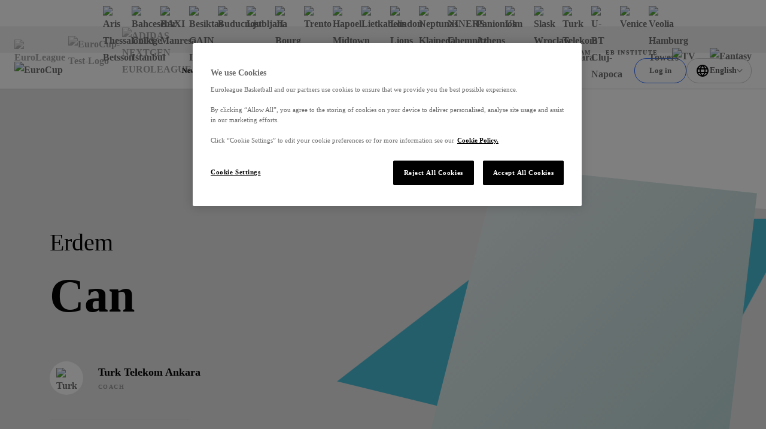

--- FILE ---
content_type: text/css; charset=utf-8
request_url: https://www.euroleaguebasketball.net/_next/static/css/a9fa6450d624f5a9.css?dpl=dpl_3rAZudUvruAcuhPFeNWCKr6EHCAQ
body_size: 2224
content:
.coach-social_social__LWVqA{position:relative;display:flex;flex-direction:column;justify-content:flex-start;padding-bottom:90px}.coach-social_socialListItem__Pm1e9{display:block;margin-bottom:40px;color:rgba(0,0,0,0);font-size:0}[data-whatinput=keyboard] .coach-social_socialLink__awKl4:focus .coach-social_socialIcon__lMyYp,[data-whatintent=keyboard] .coach-social_socialLink__awKl4:focus .coach-social_socialIcon__lMyYp,[data-whatintent=mouse] .coach-social_socialLink__awKl4:hover .coach-social_socialIcon__lMyYp{transform:rotate(25deg) scale(1.4)}.coach-social_socialIcon__lMyYp{display:flex;flex:0 0 16px;width:16px;height:16px;transition:transform .3s ease;fill:#050505}.coach-social_socialText__hpqml{position:absolute;bottom:0;left:0;z-index:1;display:flex;transform:rotate(-90deg);min-height:90px}.coach-social_socialTextItem__uRPwf{display:block;margin-right:30px;color:#050505;font-size:12px;font-weight:700;letter-spacing:1px;line-height:1.2;text-transform:uppercase}.coach-social_socialTextItem__uRPwf:last-child{margin-right:0}.coach-team_block__m_jUL,.coach-team_imagePlace__E93l5{display:flex;align-items:center}.coach-team_imagePlace__E93l5{overflow:hidden;flex:0 0 56px;justify-content:center;width:56px;height:56px;margin-right:25px;background-color:#fff;border-radius:50%}.coach-team_image__svjnQ{display:block;width:34px;height:34px}.coach-team_name__EBxZW{display:block;margin-bottom:8px;color:#050505;font-size:18px;line-height:1.22}.coach-team_name__EBxZW,.coach-team_status__9_67H{font-family:var(--modelica-font,-apple-system,BlinkMacSystemFont,Segoe UI,Helvetica,Arial,sans-serif,Apple Color Emoji,Segoe UI Emoji,Segoe UI Symbol);font-weight:700}.coach-team_status__9_67H{color:#999;font-size:10px;letter-spacing:1.4px;line-height:1.2;text-transform:uppercase}.coach-team_teamLink__Y1nsn{text-decoration:none}@media screen and (min-width:1024px){.coach-info-list_info__N4op5{display:inline-block;min-width:235px}}.coach-info-list_infoItem__tm_ZP{display:flex;justify-content:space-between;align-items:center;padding:20px 0;border-top:1px solid #d8d8d8}.coach-info-list_key__0jWjz{color:#050505;font-size:12px;font-weight:400;line-height:1.2}.coach-info-list_value__SX92w{color:#050505;font-size:12px;font-weight:700;letter-spacing:1px;line-height:1.2;text-transform:uppercase}.coach-about-info_block__PpW_1{position:relative;padding-top:128px}.coach-about-info_figures__pzXaD{pointer-events:none}.coach-about-info_firstFigure__wvR0P,.coach-about-info_secondFigure__vr3BJ{color:rgba(0,0,0,0);font-size:0}.coach-about-info_firstFigure__wvR0P{position:absolute;top:0;right:-100px;z-index:1;-webkit-clip-path:polygon(57% 0,100% 0,100% 100%,0 69%);clip-path:polygon(57% 0,100% 0,100% 100%,0 69%);display:block;width:418px;height:250px;background-color:var(--secondaryClubColor)}@media screen and (min-width:768px){.coach-about-info_firstFigure__wvR0P{right:0;-webkit-clip-path:polygon(9% 0,100% 0,100% 100%,0 69%);clip-path:polygon(9% 0,100% 0,100% 100%,0 69%);width:60%;height:200px}}.coach-about-info_secondFigure__vr3BJ{position:absolute;top:350px;left:90%;z-index:1;-webkit-clip-path:polygon(0 0,18% 100%,100% 100%);clip-path:polygon(0 0,18% 100%,100% 100%);display:block;transform:translate3d(-60%,-240px,0) rotate(-18deg);width:410px;height:280px;background-color:var(--primaryClubColor)}@media screen and (min-width:768px){.coach-about-info_secondFigure__vr3BJ{top:488px;left:87%;-webkit-clip-path:polygon(46% 0,100% -1%,71% 88%,0 59%);clip-path:polygon(46% 0,100% -1%,71% 88%,0 59%);transform:translate3d(-60%,-240px,0);width:60%;height:460px}}@media screen and (min-width:1024px){.coach-about-info_secondFigure__vr3BJ{top:456px;left:80%;-webkit-clip-path:polygon(46% 0,100% -1%,71% 88%,0 59%);clip-path:polygon(46% 0,100% -1%,71% 88%,0 59%);transform:translate3d(-60%,-240px,0);width:60%;height:460px}}.coach-about-info_container__MExfh{display:flex;flex-direction:column-reverse;margin:0 auto;padding:0 15px}@media screen and (min-width:768px){.coach-about-info_container__MExfh{flex-direction:row;display:flex;margin:0 auto;padding:0 15px}}.coach-about-info_left__xC_or,.coach-about-info_right__2vcBD{position:relative;z-index:2}.coach-about-info_right__2vcBD{position:absolute;top:0;right:0;z-index:1;flex:1 1 100%}@media screen and (min-width:768px){.coach-about-info_right__2vcBD{position:relative;flex:0 1 45%}}.coach-about-info_left__xC_or{flex:1 1 100%;padding:200px 0 40px}@media screen and (min-width:768px){.coach-about-info_left__xC_or{display:flex;flex:0 1 55%;padding:100px 0 0}}.coach-about-info_bar__2y_1t{margin:0 0 40px;padding:30px 0 0}@media screen and (min-width:768px){.coach-about-info_bar__2y_1t{margin:0 68px 0 0}}.coach-about-info_titlePlace__kdUb1{display:block;margin-bottom:32px;font-family:var(--gradual-font,-apple-system,BlinkMacSystemFont,Segoe UI,Helvetica,Arial,sans-serif,Apple Color Emoji,Segoe UI Emoji,Segoe UI Symbol)}@media screen and (min-width:768px){.coach-about-info_titlePlace__kdUb1{margin-bottom:50px}}.coach-about-info_supTitle__G50F2{display:block;color:#050505;font-size:30px;font-weight:400;line-height:1.4}@media screen and (min-width:768px){.coach-about-info_supTitle__G50F2{font-size:40px}}.coach-about-info_mainTitle__QkiGl{color:#050505;font-size:40px;font-weight:900;line-height:1.5}@media screen and (min-width:768px){.coach-about-info_mainTitle__QkiGl{font-size:80px}}.coach-about-info_team___4xxp{margin-bottom:40px}.coach-about-info_figure__MnT7_{overflow:hidden;-webkit-clip-path:polygon(25% 0,100% 6%,100% 100%,0 56%);clip-path:polygon(25% 0,100% 6%,100% 100%,0 56%);display:flex;justify-content:center;align-items:flex-end;width:400px;height:500px;background:linear-gradient(135deg,#EDF1F2,#ABCFCD)}@media screen and (min-width:768px){.coach-about-info_figure__MnT7_{-webkit-clip-path:polygon(100% 6%,85% 100%,62% 100%,1% 64%,23% 0);clip-path:polygon(100% 6%,85% 100%,62% 100%,1% 64%,23% 0);width:100%;height:600px}}@media screen and (min-width:1024px){.coach-about-info_figure__MnT7_{height:760px}}.coach-about-info_imageWrapper__tUqSG{position:absolute;top:0;left:0;width:100%;height:100%;left:20px}.shape_wrap__3Ma6v{position:absolute;border:1px solid rgba(0,0,0,0);pointer-events:none}.shape_wrap__3Ma6v:before{content:"";display:block}.shape_inner__Bhx8I{position:absolute;top:0;left:0;width:100%;height:100%}.shape__thickRhombus__iU05C{-webkit-clip-path:polygon(58% 0,100% 53%,68% 100%,0 50%);clip-path:polygon(58% 0,100% 53%,68% 100%,0 50%)}.shape__thickRhombus__iU05C:before{padding-top:116.7664670659%}.shape__thickRhombus__iU05C>.shape_inner__Bhx8I{-webkit-clip-path:polygon(58% 0,100% 53%,68% 100%,0 50%);clip-path:polygon(58% 0,100% 53%,68% 100%,0 50%)}.shape__triangle__T1aaq{-webkit-clip-path:polygon(0 100%,100% 100%,45.5% 0);clip-path:polygon(0 100%,100% 100%,45.5% 0)}.shape__triangle__T1aaq:before{padding-top:64.0371229698%}.shape__triangle__T1aaq>.shape_inner__Bhx8I{-webkit-clip-path:polygon(0 100%,100% 100%,45.5% 0);clip-path:polygon(0 100%,100% 100%,45.5% 0)}.shape__narrowRhombus__UwUao{-webkit-clip-path:polygon(34% 35%,100% 0,65% 100%,0 100%);clip-path:polygon(34% 35%,100% 0,65% 100%,0 100%)}.shape__narrowRhombus__UwUao:before{padding-top:58.0392156863%}.shape__narrowRhombus__UwUao>.shape_inner__Bhx8I{-webkit-clip-path:polygon(34% 35%,100% 0,65% 100%,0 100%);clip-path:polygon(34% 35%,100% 0,65% 100%,0 100%)}.player-achievements_achievements__g5n0O{position:relative;overflow:hidden;z-index:0;padding:40px 24px 24px;background-color:#fff;border-radius:12px}@media screen and (min-width:1024px){.player-achievements_achievements__g5n0O{padding:40px 40px 50px}}.player-achievements_title__hAiMe{color:#000;font-size:18px;line-height:1.4}.player-achievements_list__hM61o{margin-top:100px}.player-achievements_li__W7q9R{padding-bottom:15px;color:#050505;font-size:12px;line-height:1.5}@media screen and (min-width:1024px){.player-achievements_li__W7q9R{font-size:14px}}.player-achievements_li__W7q9R+.player-achievements_li__W7q9R{padding-top:20px;border-top:1px solid #f2f2f2}@media screen and (min-width:1024px){.player-achievements_li__W7q9R+.player-achievements_li__W7q9R{padding-top:15px}}.player-achievements_li__W7q9R:last-child{padding-bottom:0}.player-achievements_triangle__eVvGE{top:-129px;left:-344px;z-index:-1;transform:rotate(-15deg);width:630px;height:266px}.player-achievements_triangleClassColor__gXxS5{background:linear-gradient(92.57deg,#C6A42B -3.44%,#F6D560 51.22%,#C6A42B 106.89%)}.coach_page___HuK5{position:relative;overflow:hidden;z-index:1;display:flex;flex:1 1 100%;flex-direction:column;width:100%;min-height:100%;font-family:var(--modelica-font,-apple-system,BlinkMacSystemFont,Segoe UI,Helvetica,Arial,sans-serif,Apple Color Emoji,Segoe UI Emoji,Segoe UI Symbol)}.coach_content__rzDUT{padding:15px 0 60px}@media screen and (min-width:768px){.coach_content__rzDUT{padding:40px 0 170px}}.coach_status__F32Me{display:block;width:100%;text-align:center}.coach-profile-info_container__kUc7q{display:block;margin:0 auto;padding:0 24px}.coach-profile-info_imagePlace__EUrj_{display:block;width:100%;margin-bottom:40px}@media screen and (min-width:768px){.coach-profile-info_imagePlace__EUrj_{margin-bottom:117px}}.coach-profile-info_image__vtoeo{position:static;display:block;width:100%;height:100%;object-fit:cover}.coach-profile-info_content__MR_UG{column-gap:125px;width:100%;max-width:1100px}@media screen and (min-width:1024px){.coach-profile-info_content__MR_UG{display:flex}}.coach-profile-info_content__MR_UG.coach-profile-info_onlyOneElem__uBWvW{justify-content:center;margin:0 auto}@media screen and (min-width:1024px){.coach-profile-info_coachBio__jXw0w{grid-area:bio;max-width:495px}}.coach-profile-info_title__eu_YS{display:block;margin-bottom:20px;color:#050505;font-size:24px;font-weight:700;line-height:32px}@media screen and (min-width:768px){.coach-profile-info_title__eu_YS{margin-bottom:32px}}.coach-profile-info_textItem__fVanC{display:block;margin-bottom:15px;color:#666;font-size:18px;font-weight:600;line-height:32px}.coach-profile-info_textItem__fVanC:last-child{margin-bottom:0}@media screen and (min-width:1024px){.coach-profile-info_textItem__fVanC{margin-top:30px}}.coach-profile-info_textItem__fVanC+.coach-profile-info_textItem__fVanC{margin-top:40px}@media screen and (min-width:1024px){.coach-profile-info_textItem__fVanC+.coach-profile-info_textItem__fVanC{margin-top:50px}.coach-profile-info_achievements__mBpZS{grid-area:achievements;align-self:start;max-width:495px}}@media screen and (max-width:1023px){.coach-profile-info_achievements__mBpZS+.coach-profile-info_coachBio__jXw0w{margin-top:40px}}

--- FILE ---
content_type: text/css; charset=utf-8
request_url: https://www.euroleaguebasketball.net/_next/static/css/a9fa6450d624f5a9.css?dpl=dpl_3rAZudUvruAcuhPFeNWCKr6EHCAQ
body_size: 2256
content:
.coach-social_social__LWVqA{position:relative;display:flex;flex-direction:column;justify-content:flex-start;padding-bottom:90px}.coach-social_socialListItem__Pm1e9{display:block;margin-bottom:40px;color:rgba(0,0,0,0);font-size:0}[data-whatinput=keyboard] .coach-social_socialLink__awKl4:focus .coach-social_socialIcon__lMyYp,[data-whatintent=keyboard] .coach-social_socialLink__awKl4:focus .coach-social_socialIcon__lMyYp,[data-whatintent=mouse] .coach-social_socialLink__awKl4:hover .coach-social_socialIcon__lMyYp{transform:rotate(25deg) scale(1.4)}.coach-social_socialIcon__lMyYp{display:flex;flex:0 0 16px;width:16px;height:16px;transition:transform .3s ease;fill:#050505}.coach-social_socialText__hpqml{position:absolute;bottom:0;left:0;z-index:1;display:flex;transform:rotate(-90deg);min-height:90px}.coach-social_socialTextItem__uRPwf{display:block;margin-right:30px;color:#050505;font-size:12px;font-weight:700;letter-spacing:1px;line-height:1.2;text-transform:uppercase}.coach-social_socialTextItem__uRPwf:last-child{margin-right:0}.coach-team_block__m_jUL,.coach-team_imagePlace__E93l5{display:flex;align-items:center}.coach-team_imagePlace__E93l5{overflow:hidden;flex:0 0 56px;justify-content:center;width:56px;height:56px;margin-right:25px;background-color:#fff;border-radius:50%}.coach-team_image__svjnQ{display:block;width:34px;height:34px}.coach-team_name__EBxZW{display:block;margin-bottom:8px;color:#050505;font-size:18px;line-height:1.22}.coach-team_name__EBxZW,.coach-team_status__9_67H{font-family:var(--modelica-font,-apple-system,BlinkMacSystemFont,Segoe UI,Helvetica,Arial,sans-serif,Apple Color Emoji,Segoe UI Emoji,Segoe UI Symbol);font-weight:700}.coach-team_status__9_67H{color:#999;font-size:10px;letter-spacing:1.4px;line-height:1.2;text-transform:uppercase}.coach-team_teamLink__Y1nsn{text-decoration:none}@media screen and (min-width:1024px){.coach-info-list_info__N4op5{display:inline-block;min-width:235px}}.coach-info-list_infoItem__tm_ZP{display:flex;justify-content:space-between;align-items:center;padding:20px 0;border-top:1px solid #d8d8d8}.coach-info-list_key__0jWjz{color:#050505;font-size:12px;font-weight:400;line-height:1.2}.coach-info-list_value__SX92w{color:#050505;font-size:12px;font-weight:700;letter-spacing:1px;line-height:1.2;text-transform:uppercase}.coach-about-info_block__PpW_1{position:relative;padding-top:128px}.coach-about-info_figures__pzXaD{pointer-events:none}.coach-about-info_firstFigure__wvR0P,.coach-about-info_secondFigure__vr3BJ{color:rgba(0,0,0,0);font-size:0}.coach-about-info_firstFigure__wvR0P{position:absolute;top:0;right:-100px;z-index:1;-webkit-clip-path:polygon(57% 0,100% 0,100% 100%,0 69%);clip-path:polygon(57% 0,100% 0,100% 100%,0 69%);display:block;width:418px;height:250px;background-color:var(--secondaryClubColor)}@media screen and (min-width:768px){.coach-about-info_firstFigure__wvR0P{right:0;-webkit-clip-path:polygon(9% 0,100% 0,100% 100%,0 69%);clip-path:polygon(9% 0,100% 0,100% 100%,0 69%);width:60%;height:200px}}.coach-about-info_secondFigure__vr3BJ{position:absolute;top:350px;left:90%;z-index:1;-webkit-clip-path:polygon(0 0,18% 100%,100% 100%);clip-path:polygon(0 0,18% 100%,100% 100%);display:block;transform:translate3d(-60%,-240px,0) rotate(-18deg);width:410px;height:280px;background-color:var(--primaryClubColor)}@media screen and (min-width:768px){.coach-about-info_secondFigure__vr3BJ{top:488px;left:87%;-webkit-clip-path:polygon(46% 0,100% -1%,71% 88%,0 59%);clip-path:polygon(46% 0,100% -1%,71% 88%,0 59%);transform:translate3d(-60%,-240px,0);width:60%;height:460px}}@media screen and (min-width:1024px){.coach-about-info_secondFigure__vr3BJ{top:456px;left:80%;-webkit-clip-path:polygon(46% 0,100% -1%,71% 88%,0 59%);clip-path:polygon(46% 0,100% -1%,71% 88%,0 59%);transform:translate3d(-60%,-240px,0);width:60%;height:460px}}.coach-about-info_container__MExfh{display:flex;flex-direction:column-reverse;margin:0 auto;padding:0 15px}@media screen and (min-width:768px){.coach-about-info_container__MExfh{flex-direction:row;display:flex;margin:0 auto;padding:0 15px}}.coach-about-info_left__xC_or,.coach-about-info_right__2vcBD{position:relative;z-index:2}.coach-about-info_right__2vcBD{position:absolute;top:0;right:0;z-index:1;flex:1 1 100%}@media screen and (min-width:768px){.coach-about-info_right__2vcBD{position:relative;flex:0 1 45%}}.coach-about-info_left__xC_or{flex:1 1 100%;padding:200px 0 40px}@media screen and (min-width:768px){.coach-about-info_left__xC_or{display:flex;flex:0 1 55%;padding:100px 0 0}}.coach-about-info_bar__2y_1t{margin:0 0 40px;padding:30px 0 0}@media screen and (min-width:768px){.coach-about-info_bar__2y_1t{margin:0 68px 0 0}}.coach-about-info_titlePlace__kdUb1{display:block;margin-bottom:32px;font-family:var(--gradual-font,-apple-system,BlinkMacSystemFont,Segoe UI,Helvetica,Arial,sans-serif,Apple Color Emoji,Segoe UI Emoji,Segoe UI Symbol)}@media screen and (min-width:768px){.coach-about-info_titlePlace__kdUb1{margin-bottom:50px}}.coach-about-info_supTitle__G50F2{display:block;color:#050505;font-size:30px;font-weight:400;line-height:1.4}@media screen and (min-width:768px){.coach-about-info_supTitle__G50F2{font-size:40px}}.coach-about-info_mainTitle__QkiGl{color:#050505;font-size:40px;font-weight:900;line-height:1.5}@media screen and (min-width:768px){.coach-about-info_mainTitle__QkiGl{font-size:80px}}.coach-about-info_team___4xxp{margin-bottom:40px}.coach-about-info_figure__MnT7_{overflow:hidden;-webkit-clip-path:polygon(25% 0,100% 6%,100% 100%,0 56%);clip-path:polygon(25% 0,100% 6%,100% 100%,0 56%);display:flex;justify-content:center;align-items:flex-end;width:400px;height:500px;background:linear-gradient(135deg,#EDF1F2,#ABCFCD)}@media screen and (min-width:768px){.coach-about-info_figure__MnT7_{-webkit-clip-path:polygon(100% 6%,85% 100%,62% 100%,1% 64%,23% 0);clip-path:polygon(100% 6%,85% 100%,62% 100%,1% 64%,23% 0);width:100%;height:600px}}@media screen and (min-width:1024px){.coach-about-info_figure__MnT7_{height:760px}}.coach-about-info_imageWrapper__tUqSG{position:absolute;top:0;left:0;width:100%;height:100%;left:20px}.shape_wrap__3Ma6v{position:absolute;border:1px solid rgba(0,0,0,0);pointer-events:none}.shape_wrap__3Ma6v:before{content:"";display:block}.shape_inner__Bhx8I{position:absolute;top:0;left:0;width:100%;height:100%}.shape__thickRhombus__iU05C{-webkit-clip-path:polygon(58% 0,100% 53%,68% 100%,0 50%);clip-path:polygon(58% 0,100% 53%,68% 100%,0 50%)}.shape__thickRhombus__iU05C:before{padding-top:116.7664670659%}.shape__thickRhombus__iU05C>.shape_inner__Bhx8I{-webkit-clip-path:polygon(58% 0,100% 53%,68% 100%,0 50%);clip-path:polygon(58% 0,100% 53%,68% 100%,0 50%)}.shape__triangle__T1aaq{-webkit-clip-path:polygon(0 100%,100% 100%,45.5% 0);clip-path:polygon(0 100%,100% 100%,45.5% 0)}.shape__triangle__T1aaq:before{padding-top:64.0371229698%}.shape__triangle__T1aaq>.shape_inner__Bhx8I{-webkit-clip-path:polygon(0 100%,100% 100%,45.5% 0);clip-path:polygon(0 100%,100% 100%,45.5% 0)}.shape__narrowRhombus__UwUao{-webkit-clip-path:polygon(34% 35%,100% 0,65% 100%,0 100%);clip-path:polygon(34% 35%,100% 0,65% 100%,0 100%)}.shape__narrowRhombus__UwUao:before{padding-top:58.0392156863%}.shape__narrowRhombus__UwUao>.shape_inner__Bhx8I{-webkit-clip-path:polygon(34% 35%,100% 0,65% 100%,0 100%);clip-path:polygon(34% 35%,100% 0,65% 100%,0 100%)}.player-achievements_achievements__g5n0O{position:relative;overflow:hidden;z-index:0;padding:40px 24px 24px;background-color:#fff;border-radius:12px}@media screen and (min-width:1024px){.player-achievements_achievements__g5n0O{padding:40px 40px 50px}}.player-achievements_title__hAiMe{color:#000;font-size:18px;line-height:1.4}.player-achievements_list__hM61o{margin-top:100px}.player-achievements_li__W7q9R{padding-bottom:15px;color:#050505;font-size:12px;line-height:1.5}@media screen and (min-width:1024px){.player-achievements_li__W7q9R{font-size:14px}}.player-achievements_li__W7q9R+.player-achievements_li__W7q9R{padding-top:20px;border-top:1px solid #f2f2f2}@media screen and (min-width:1024px){.player-achievements_li__W7q9R+.player-achievements_li__W7q9R{padding-top:15px}}.player-achievements_li__W7q9R:last-child{padding-bottom:0}.player-achievements_triangle__eVvGE{top:-129px;left:-344px;z-index:-1;transform:rotate(-15deg);width:630px;height:266px}.player-achievements_triangleClassColor__gXxS5{background:linear-gradient(92.57deg,#C6A42B -3.44%,#F6D560 51.22%,#C6A42B 106.89%)}.coach_page___HuK5{position:relative;overflow:hidden;z-index:1;display:flex;flex:1 1 100%;flex-direction:column;width:100%;min-height:100%;font-family:var(--modelica-font,-apple-system,BlinkMacSystemFont,Segoe UI,Helvetica,Arial,sans-serif,Apple Color Emoji,Segoe UI Emoji,Segoe UI Symbol)}.coach_content__rzDUT{padding:15px 0 60px}@media screen and (min-width:768px){.coach_content__rzDUT{padding:40px 0 170px}}.coach_status__F32Me{display:block;width:100%;text-align:center}.coach-profile-info_container__kUc7q{display:block;margin:0 auto;padding:0 24px}.coach-profile-info_imagePlace__EUrj_{display:block;width:100%;margin-bottom:40px}@media screen and (min-width:768px){.coach-profile-info_imagePlace__EUrj_{margin-bottom:117px}}.coach-profile-info_image__vtoeo{position:static;display:block;width:100%;height:100%;object-fit:cover}.coach-profile-info_content__MR_UG{column-gap:125px;width:100%;max-width:1100px}@media screen and (min-width:1024px){.coach-profile-info_content__MR_UG{display:flex}}.coach-profile-info_content__MR_UG.coach-profile-info_onlyOneElem__uBWvW{justify-content:center;margin:0 auto}@media screen and (min-width:1024px){.coach-profile-info_coachBio__jXw0w{grid-area:bio;max-width:495px}}.coach-profile-info_title__eu_YS{display:block;margin-bottom:20px;color:#050505;font-size:24px;font-weight:700;line-height:32px}@media screen and (min-width:768px){.coach-profile-info_title__eu_YS{margin-bottom:32px}}.coach-profile-info_textItem__fVanC{display:block;margin-bottom:15px;color:#666;font-size:18px;font-weight:600;line-height:32px}.coach-profile-info_textItem__fVanC:last-child{margin-bottom:0}@media screen and (min-width:1024px){.coach-profile-info_textItem__fVanC{margin-top:30px}}.coach-profile-info_textItem__fVanC+.coach-profile-info_textItem__fVanC{margin-top:40px}@media screen and (min-width:1024px){.coach-profile-info_textItem__fVanC+.coach-profile-info_textItem__fVanC{margin-top:50px}.coach-profile-info_achievements__mBpZS{grid-area:achievements;align-self:start;max-width:495px}}@media screen and (max-width:1023px){.coach-profile-info_achievements__mBpZS+.coach-profile-info_coachBio__jXw0w{margin-top:40px}}

--- FILE ---
content_type: text/css; charset=utf-8
request_url: https://www.euroleaguebasketball.net/_next/static/css/b46e0a4e25d25a4a.css?dpl=dpl_3rAZudUvruAcuhPFeNWCKr6EHCAQ
body_size: 4643
content:
.access-label_body__smCiw{grid-gap:10px;grid-template-columns:repeat(2,-webkit-min-content);grid-template-columns:repeat(2,min-content);display:grid;align-items:center;padding:6px 9px;background-image:var(--gradient-first);border-bottom-left-radius:8px;color:var(--first-opposite);font-size:10px;font-weight:700;letter-spacing:1.2px;line-height:1;text-transform:uppercase}.access-label_icon__U0lLB{fill:var(--first-opposite)}.video-duration_videoDuration__bvOgY{padding:5px 13px;background-color:#fff;border-radius:4px;color:#707070;font-size:14px;font-weight:600;letter-spacing:.4px;line-height:1}.category-card_category__f4XGe{--btn-bg:linear-gradient(var(--bg-partner),var(--bg-partner));--btn-font:#666666;--btn-border:var(--gradient-first);--btn-weight:400;position:relative;z-index:0;display:inline-flex;align-items:center;vertical-align:middle;padding:0 12px;background:var(--btn-bg) padding-box,var(--btn-border) border-box;background-color:var(--btn-bg);border:1px solid rgba(0,0,0,0);border-radius:4px;color:var(--btn-font);font-family:var(--modelica-font,-apple-system,BlinkMacSystemFont,Segoe UI,Helvetica,Arial,sans-serif,Apple Color Emoji,Segoe UI Emoji,Segoe UI Symbol);font-size:14px;font-weight:var(--btn-weight);letter-spacing:.4px;line-height:24px;text-decoration:none}.eurocup .category-card_category__f4XGe{--btn-border:linear-gradient(135deg,#296AFF,#296AFF)}.category-card_category__f4XGe.category-card__isHeroArticle__C_FYR{--btn-bg:linear-gradient(90deg,#FFFFFF,#FFFFFF)}.category-card__purple__xhSCc{--btn-border:var(--gradient-third)}.category-card__blue__hwuxC{--btn-border:linear-gradient(135deg,#00D5E7,#00B0FA)}.category-card__dark__Liwyt{--btn-font:#FFFFFF;--btn-bg:linear-gradient(90deg,#0C0C0C,#0C0C0C)}.category-card__pink__MaFcL{--btn-border:var(--gradient-second)}.category-card__grey__0Ej_N{--btn-font:#CCCCCC}.category-card__nge__VyrU0{--btn-bg:#E1FF04;--btn-font:#1B1B1E}.category-card__outlineDark__aPx38{--btn-bg:linear-gradient(90deg,#FFFFFF,#FFFFFF);--btn-font:#666666;--btn-border:var(--gradient-first);--btn-weight:600}.category-card__transparent__wvGxp{--btn-font:#FFFFFF;--btn-bg:transparent;border-color:#fff}.article-author_logo__1Hrs4{position:relative;width:40px;height:40px;background-color:#fff;border-radius:50%}.article-author_logoImage__YGlrB{position:absolute;top:50%;left:50%;transform:translate(-50%,-50%);width:28px;height:23px}.article-author_author__femH2{display:grid;color:#fff;line-height:1}@media screen and (max-width:1023px){.article-author_author__femH2{grid-row-gap:10px;grid-template-rows:repeat(2,-webkit-min-content);grid-template-rows:repeat(2,min-content)}}@media screen and (min-width:1024px){.article-author_author__femH2{grid-auto-flow:column;grid-column-gap:10px;align-items:center}}.article-author_author__femH2.article-author__article__0hA2B{display:inline-grid}@media screen and (max-width:1023px){.article-author_author__femH2.article-author__article__0hA2B{grid-column-gap:10px;grid-row-gap:0;grid-template-columns:-webkit-min-content auto;grid-template-columns:min-content auto}}.article-author_authorImageWrapper__G7Sh8{overflow:hidden;width:38px;height:50px;border:1px solid #fff;border-radius:6px}@media screen and (min-width:1024px){.article-author_authorImageWrapper__G7Sh8{border-width:2px}}.article-author_authorWrapper__lJru1{grid-row-gap:8px;grid-template-rows:repeat(2,-webkit-min-content);grid-template-rows:repeat(2,min-content);display:grid;align-self:end}.article-author__article__0hA2B .article-author_authorWrapper__lJru1{color:#050505}.article-author_authorName__x8wDb{font-size:14px;font-weight:600;letter-spacing:.4px}.article-author_authorJobTitle__zIgM1{font-family:var(--gradual-font,-apple-system,BlinkMacSystemFont,Segoe UI,Helvetica,Arial,sans-serif,Apple Color Emoji,Segoe UI Emoji,Segoe UI Symbol);font-size:20px;font-weight:900;text-transform:uppercase}.card-link_link__t6gyp{display:block;text-decoration:none}.card-link_link__t6gyp.card-link__button__ZGWl1{padding:0;background-color:rgba(0,0,0,0);border:none;cursor:pointer;width:100%;text-align:left}.play-circle_circle__JF3ig{position:relative;width:40px;height:40px;background:var(--bg-color);border-radius:50%}@media screen and (min-width:1024px){.play-circle_circle__JF3ig{width:56px;height:56px}}.play-circle__large__OK2Ze{width:56px;height:56px}.play-circle__orange__faF3W{--bg-color:var(--gradient-first)}.play-circle__blue__x9cTu{--bg-color:linear-gradient(135deg,#00D5E7,#00B0FA)}.play-circle__purple__ue1ml{--bg-color:var(--gradient-third)}.play-circle__pink__vaGe_{--bg-color:var(--gradient-second)}.play-circle__white__KtCJ_{--bg-color:#FFFFFF}.play-circle__black__Iz86T{--bg-color:#050505}.play-circle__eurocup__VpwSc{--bg-color:#296AFF}.play-circle__eurocup__VpwSc .play-circle_icon__o__pc{fill:#fff}.play-circle__euroleague__ysA6n{background:linear-gradient(180deg,#FF8113,#FF604D)}.play-circle__euroleague__ysA6n .play-circle_icon__o__pc{fill:#fff}.play-circle__nge__3rsTB{--bg-color:#000000;border:2px solid #fff}.play-circle__nge__3rsTB .play-circle_icon__o__pc{fill:#e1ff04}.play-circle_icon__o__pc{position:absolute;top:50%;left:50%;transform:translate(-50%,-50%);fill:var(--first-opposite)}.play-circle__white__KtCJ_ .play-circle_icon__o__pc{fill:#050505}.play-circle__black__Iz86T .play-circle_icon__o__pc{fill:#fff}.vlog-label_vlog__6tKZI{-webkit-clip-path:polygon(0 0,90% 18%,100% 72%,15% 100%);clip-path:polygon(0 0,90% 18%,100% 72%,15% 100%);display:inline-block;padding:10px 26px;background-color:#fff}.vlog-label_label__htmot{display:block;-webkit-background-clip:text;background-image:var(--gradient-third);font-family:var(--gradual-font,-apple-system,BlinkMacSystemFont,Segoe UI,Helvetica,Arial,sans-serif,Apple Color Emoji,Segoe UI Emoji,Segoe UI Symbol);font-size:18px;font-weight:900;line-height:1.3333333333;text-transform:uppercase;-webkit-text-fill-color:rgba(0,0,0,0)}.angles_wrap__S0vsa{--clip-size:3.3vw;position:relative;z-index:0;padding-top:var(--clip-size);padding-bottom:var(--clip-size)}@media screen and (min-width:1024px){.angles_wrap__S0vsa{--clip-size:5vw}}@media screen and (min-width:1500px){.angles_wrap__S0vsa{--clip-size:0}}.angles_wrap__S0vsa:before{position:absolute;top:0;left:0;width:100%;height:100%;content:"";z-index:-1;display:block;background:var(--bgColor)}.angles_wrap__S0vsa+.angles_wrap__S0vsa{margin-top:calc(var(--clip-size)*-1)}.angles_wrap__S0vsa.angles__noTopSpace__l1LPb{padding-top:0}.angles_wrap__S0vsa.angles__lastChild__pwerJ,main>.angles_wrap__S0vsa:last-child{margin-bottom:calc(var(--clip-size)*-1)}.angles__primary__vyxRz{z-index:1}.angles__footer__68AOp{margin-top:calc(var(--clip-size)*-1)}.angles_topLeft__Rlasu.angles_botLeft__SlvS3:before{-webkit-clip-path:polygon(0 var(--clip-size),100% 0,100% calc(100% - var(--clip-size)),0 100%);clip-path:polygon(0 var(--clip-size),100% 0,100% calc(100% - var(--clip-size)),0 100%)}.angles_topLeft__Rlasu.angles_botFlat__UaZUk:before{-webkit-clip-path:polygon(0 var(--clip-size),100% 0,100% 100%,0 100%);clip-path:polygon(0 var(--clip-size),100% 0,100% 100%,0 100%)}.angles_topLeft__Rlasu.angles_botRight__Gnsoj:before{-webkit-clip-path:polygon(0 var(--clip-size),100% 0,100% 100%,0 calc(100% - var(--clip-size)));clip-path:polygon(0 var(--clip-size),100% 0,100% 100%,0 calc(100% - var(--clip-size)))}.angles_topRight__U_Aks.angles_botLeft__SlvS3:before{-webkit-clip-path:polygon(0 0,100% var(--clip-size),100% calc(100% - var(--clip-size)),0 100%);clip-path:polygon(0 0,100% var(--clip-size),100% calc(100% - var(--clip-size)),0 100%)}.angles_topRight__U_Aks.angles_botFlat__UaZUk:before{-webkit-clip-path:polygon(0 0,100% var(--clip-size),100% 100%,0 100%);clip-path:polygon(0 0,100% var(--clip-size),100% 100%,0 100%)}.angles_topRight__U_Aks.angles_botRight__Gnsoj:before{-webkit-clip-path:polygon(0 0,100% var(--clip-size),100% 100%,0 calc(100% - var(--clip-size)));clip-path:polygon(0 0,100% var(--clip-size),100% 100%,0 calc(100% - var(--clip-size)))}.angles_topFlat__5goFP.angles_botRight__Gnsoj:before{-webkit-clip-path:polygon(0 0,100% 0,100% 100%,0 calc(100% - var(--clip-size)));clip-path:polygon(0 0,100% 0,100% 100%,0 calc(100% - var(--clip-size)))}.angles_topFlat__5goFP.angles_botLeft__SlvS3:before{-webkit-clip-path:polygon(0 0,100% 0,100% calc(100% - var(--clip-size)),0 100%);clip-path:polygon(0 0,100% 0,100% calc(100% - var(--clip-size)),0 100%)}.angles_noTopGap__ee2WO{padding-top:0}.angles_noBotGap__D2uUu{padding-bottom:0}.angles_botLeft__SlvS3+.adBlock[style*="display: none;"]+.angles_topLeft__Rlasu,.angles_botLeft__SlvS3+.angles_topLeft__Rlasu,.angles_botRight__Gnsoj+.adBlock[style*="display: none;"]+.angles_topRight__U_Aks,.angles_botRight__Gnsoj+.angles_topRight__U_Aks{margin-top:calc((var(--clip-size) + 1px)*-1)}.angles_botLeft__SlvS3+.angles_topRight__U_Aks,.angles_botRight__Gnsoj+.angles_topLeft__Rlasu{margin-top:var(--clip-size)}.angles_topFlat__5goFP:first-child{padding-top:0}.angles_botFlat__UaZUk+.angles_topFlat__5goFP{margin-top:0;padding-top:0}.card_article___lHir{overflow:hidden;grid-template-rows:-webkit-max-content 1fr;grid-template-rows:max-content 1fr;display:grid;height:100%;border-radius:8px;color:#707070;font-size:14px;text-decoration:none;transition:box-shadow .3s linear;background-color:#fff}[data-whatinput=keyboard] .card_article___lHir:focus,[data-whatintent=keyboard] .card_article___lHir:focus,[data-whatintent=mouse] .card_article___lHir:hover{box-shadow:0 10px 40px -6px rgba(9,32,43,.2)}@media screen and (min-width:1024px){.card_article___lHir.card__double__bJfrM{grid-template-columns:repeat(2,50%);grid-template-rows:none;min-height:430px}}.card_article___lHir.card__videoWatched__cHz87 .card_playingOverlay__ZGaGc{display:block}.card_article___lHir.card__videoWatched__cHz87 .card_playingLabel__m0FgE{display:none}.card_article___lHir.card__videoPlaying__MsoCn .card_playingOverlay__ZGaGc{display:block}.card_article___lHir.card__videoPlaying__MsoCn .card_topWrapper__D8OCx .card_playCircle__gPPz2{display:none}.card_article___lHir.card__videoPlaying__MsoCn .card_playingLabel__m0FgE{display:block}.card_article___lHir.card__featuredTopCard__lulYh{grid-template-rows:-webkit-max-content 1fr;grid-template-rows:max-content 1fr}.card_article___lHir.card__featuredTopCard__lulYh:not(.card__themed__8eBcX){border:1px solid #979797}@media screen and (min-width:1024px){.card_article___lHir.card__featuredTopCard__lulYh{grid-template-columns:52% 48%;grid-template-rows:none}}.card_article___lHir.card__themed__8eBcX.card__featuredCard__5JkvG{border-radius:8px}@media screen and (min-width:768px){.card_article___lHir.card__themed__8eBcX.card__featuredCard__5JkvG{padding:16px}}.card_article___lHir.card__featuredCard__5JkvG{position:relative;grid-column-gap:24px;grid-template-columns:minmax(80px,150px) 223px;grid-template-rows:none;justify-content:space-around;padding:16px;border-radius:0}@media screen and (min-width:768px){.card_article___lHir.card__featuredCard__5JkvG{grid-template-columns:150px auto;justify-content:flex-start;padding:16px 0}}.card_playingOverlay__ZGaGc{position:absolute;top:0;left:0;width:100%;height:100%;display:none;justify-content:center;align-items:center;background-color:rgba(5,5,5,.6)}.card_playingLabel__m0FgE{position:absolute;bottom:25px;left:25px;display:block;padding:4px 16px;color:#fff;font-family:var(--modelica-font,-apple-system,BlinkMacSystemFont,Segoe UI,Helvetica,Arial,sans-serif,Apple Color Emoji,Segoe UI Emoji,Segoe UI Symbol);font-size:14px;font-weight:700}.card_playingLabelIcon__jGQHm{margin-right:8px}.card_topWrapper__D8OCx{position:relative}.card__featuredCard__5JkvG .card_topWrapper__D8OCx{height:-webkit-min-content;height:min-content}.card_accessLabel__GKoEJ{position:absolute;top:0;right:0}.card__featuredCard__5JkvG .card_accessLabel__GKoEJ{display:none}@media screen and (min-width:768px){.card__featuredCard__5JkvG .card_accessLabel__GKoEJ{display:block}}.card_vlogLabel__6gJ2s{position:absolute;top:24px;left:24px}@media screen and (min-width:1024px){.card_vlogLabel__6gJ2s{top:40px;left:40px}}.card_authorLogo__ZGeH8,.card_author__UDXmv{position:absolute}.card__featuredCard__5JkvG .card_authorLogo__ZGeH8,.card__featuredCard__5JkvG .card_author__UDXmv{display:none}.card_author__UDXmv{bottom:24px;left:24px;max-width:80%}@media screen and (min-width:1024px){.card_author__UDXmv{bottom:40px;left:40px}}.card_authorLogo__ZGeH8{top:40px;left:40px}.card_image__b7m3G{image-rendering:-webkit-optimize-contrast}.card_imageWrapper__yUU_W{height:100%;background-color:#e8e8e8}.card_imageWrapper__yUU_W:before{content:"";display:block;padding-top:75%}.card__featuredCard__5JkvG .card_imageWrapper__yUU_W{max-width:150px;height:auto;border-radius:4px;overflow:hidden}.card__featuredCard__5JkvG .card_imageWrapper__yUU_W:before{padding-top:65.749235474%}.card__videoCard__DN_kz .card_imageWrapper__yUU_W{background-color:#050505}@media screen and (min-width:1024px){.card__double__bJfrM .card_imageWrapper__yUU_W:before{content:none}}.card_topWrapper__D8OCx .card_playCircle__gPPz2{display:none}.card__videoCard__DN_kz .card_topWrapper__D8OCx .card_playCircle__gPPz2{position:absolute;bottom:20px;left:24px;display:block}@media screen and (min-width:1024px){.card__videoCard__DN_kz .card_topWrapper__D8OCx .card_playCircle__gPPz2{bottom:40px;left:40px}}.card__featuredCard__5JkvG .card_topWrapper__D8OCx .card_playCircle__gPPz2{position:absolute;top:50%;left:50%;z-index:2;display:block;transform:translate(-50%,-50%);width:30px;height:30px}@media screen and (min-width:768px){.card__featuredCard__5JkvG .card_topWrapper__D8OCx .card_playCircle__gPPz2{width:40px;height:40px}}.card_content__Z2SNa .card_playCircle__gPPz2{position:absolute;top:-20px;right:24px}@media screen and (min-width:1024px){.card_content__Z2SNa .card_playCircle__gPPz2{top:-28px;right:40px}.card__double__bJfrM .card_content__Z2SNa .card_playCircle__gPPz2{top:60px;right:calc(100% - 28px)}}.card__videoCard__DN_kz .card_content__Z2SNa .card_playCircle__gPPz2{display:none}@media screen and (min-width:1024px){.card__featuredTopCard__lulYh .card_content__Z2SNa .card_playCircle__gPPz2{top:60px;right:calc(100% - 28px)}}.card_videoDuration__BI78_{position:absolute;right:24px;bottom:20px}@media screen and (min-width:1024px){.card_videoDuration__BI78_{right:24px;bottom:40px}}.card_link__HpX3k{height:100%}.card_content__Z2SNa{position:relative;z-index:0;grid-row-gap:16px;grid-template-rows:1fr -webkit-min-content;grid-template-rows:1fr min-content;display:grid;min-height:135px;padding:24px;background-color:var(--bg-partner)}@media screen and (min-width:1024px){.card_content__Z2SNa{grid-row-gap:24px;min-height:200px;padding:40px}.card__double__bJfrM .card_content__Z2SNa{grid-row-gap:85px;padding:60px}}.card__featuredCard__5JkvG .card_content__Z2SNa,.card__featuredTopCard__lulYh .card_content__Z2SNa{background-color:var(--card-bg)}.card__featuredTopCard__lulYh .card_content__Z2SNa{padding:24px}@media screen and (min-width:1024px){.card__featuredTopCard__lulYh .card_content__Z2SNa{grid-row-gap:150px;padding:60px}}.card__featuredCard__5JkvG .card_content__Z2SNa{position:static;grid-row-gap:16px;grid-template-rows:-webkit-min-content minmax(24px,-webkit-min-content);grid-template-rows:min-content minmax(24px,min-content);align-content:space-between;min-height:auto;padding:0}@media screen and (min-width:768px){.card__featuredCard__5JkvG .card_content__Z2SNa{grid-row-gap:16px;grid-template-rows:-webkit-min-content -webkit-min-content;grid-template-rows:min-content min-content}}.card_title__yaleY{overflow:hidden;display:-webkit-box;display:-moz-box;color:var(--title-color);font-family:var(--modelica-font,-apple-system,BlinkMacSystemFont,Segoe UI,Helvetica,Arial,sans-serif,Apple Color Emoji,Segoe UI Emoji,Segoe UI Symbol);font-size:18px;font-weight:700;line-height:1.3333333333;-webkit-line-clamp:3;-webkit-box-orient:vertical}@media screen and (min-width:1024px){.card__double__bJfrM .card_title__yaleY,.card__featuredTopCard__lulYh .card_title__yaleY{font-size:36px;line-height:1.2222222222;-webkit-line-clamp:4}}@media screen and (min-width:1400px){.card__double__bJfrM .card_title__yaleY,.card__featuredTopCard__lulYh .card_title__yaleY{-webkit-line-clamp:5}}.card__featuredTopCard__lulYh .card_title__yaleY{height:auto}.card_readTime__S1Vt6{display:none}@media screen and (min-width:1024px){.card__double__bJfrM .card_readTime__S1Vt6{font-family:var(--modelica-font,-apple-system,BlinkMacSystemFont,Segoe UI,Helvetica,Arial,sans-serif,Apple Color Emoji,Segoe UI Emoji,Segoe UI Symbol);font-weight:600;font-size:14px;line-height:16.8px;letter-spacing:.4px;margin-top:10px;display:block;color:#979797}}.card__featuredCard__5JkvG .card_readTime__S1Vt6,.card__featuredTopCard__lulYh .card_readTime__S1Vt6{color:var(--card-tag-color)}@media screen and (min-width:1024px){.card__featuredTopCard__lulYh .card_readTime__S1Vt6{font-family:var(--modelica-font,-apple-system,BlinkMacSystemFont,Segoe UI,Helvetica,Arial,sans-serif,Apple Color Emoji,Segoe UI Emoji,Segoe UI Symbol);font-weight:600;font-size:14px;line-height:16.8px;letter-spacing:.4px;margin-top:10px;display:block;color:#979797}}.card__featuredCard__5JkvG .card_readTime__S1Vt6{display:none}.card_contentWrapper__m9mMw{grid-column-gap:20px;grid-template-columns:auto 1fr;display:grid;align-items:center}.card__videoCard__DN_kz .card_contentWrapper__m9mMw{grid-column-gap:0;grid-template-columns:1fr}.card__featuredCard__5JkvG .card_contentWrapper__m9mMw{position:static}.card_content__Z2SNa .card_categoryLink__vNerg{z-index:-1}.card_publishDate__YWfg7{display:none;white-space:nowrap}.card__videoCard__DN_kz .card_publishDate__YWfg7{color:#979797}.card__featuredCard__5JkvG .card_publishDate__YWfg7,.card__featuredTopCard__lulYh .card_publishDate__YWfg7{font-family:var(--modelica-font,-apple-system,BlinkMacSystemFont,Segoe UI,Helvetica,Arial,sans-serif,Apple Color Emoji,Segoe UI Emoji,Segoe UI Symbol);font-weight:600;font-size:14px;line-height:24px;letter-spacing:.4px;color:#666}.card_publishDate__YWfg7.card__mobile__zuyyq{display:block;white-space:nowrap}@media screen and (min-width:1024px){.card_publishDate__YWfg7.card__mobile__zuyyq{display:none}.card_publishDate__YWfg7{display:block}}.card__featuredCard__5JkvG{background-color:var(--card-bg)}.shape_wrap__3Ma6v{position:absolute;border:1px solid rgba(0,0,0,0);pointer-events:none}.shape_wrap__3Ma6v:before{content:"";display:block}.shape_inner__Bhx8I{position:absolute;top:0;left:0;width:100%;height:100%}.shape__thickRhombus__iU05C{-webkit-clip-path:polygon(58% 0,100% 53%,68% 100%,0 50%);clip-path:polygon(58% 0,100% 53%,68% 100%,0 50%)}.shape__thickRhombus__iU05C:before{padding-top:116.7664670659%}.shape__thickRhombus__iU05C>.shape_inner__Bhx8I{-webkit-clip-path:polygon(58% 0,100% 53%,68% 100%,0 50%);clip-path:polygon(58% 0,100% 53%,68% 100%,0 50%)}.shape__triangle__T1aaq{-webkit-clip-path:polygon(0 100%,100% 100%,45.5% 0);clip-path:polygon(0 100%,100% 100%,45.5% 0)}.shape__triangle__T1aaq:before{padding-top:64.0371229698%}.shape__triangle__T1aaq>.shape_inner__Bhx8I{-webkit-clip-path:polygon(0 100%,100% 100%,45.5% 0);clip-path:polygon(0 100%,100% 100%,45.5% 0)}.shape__narrowRhombus__UwUao{-webkit-clip-path:polygon(34% 35%,100% 0,65% 100%,0 100%);clip-path:polygon(34% 35%,100% 0,65% 100%,0 100%)}.shape__narrowRhombus__UwUao:before{padding-top:58.0392156863%}.shape__narrowRhombus__UwUao>.shape_inner__Bhx8I{-webkit-clip-path:polygon(34% 35%,100% 0,65% 100%,0 100%);clip-path:polygon(34% 35%,100% 0,65% 100%,0 100%)}.skewed-card_bgSection__fxnlm{margin-top:140px;padding-bottom:100px}@media screen and (min-width:1024px){.skewed-card_bgSection__fxnlm{margin-top:130px;padding-bottom:255px}}.skewed-card_bgSection__fxnlm.skewed-card__eurocup__Keq17{--bgColor:#0081FF}.skewed-card_bgSection__fxnlm.skewed-card__oneTeam__WNQ_A{--bgColor:#0095AA}.skewed-card_imageWrapperBg__Nk9jK{position:absolute;top:0;left:0;width:100%;height:100%;z-index:-1;-webkit-clip-path:polygon(0 0,100% var(--clip-size),100% 100%,0 calc(100% - var(--clip-size)));clip-path:polygon(0 0,100% var(--clip-size),100% 100%,0 calc(100% - var(--clip-size)))}.skewed-card_body__wlQS1{min-height:150px;margin-top:-140px;color:#fff}@media screen and (min-width:1024px){.skewed-card_body__wlQS1{margin-top:0;padding:0 40px}.skewed-card_container__PwrZe{grid-column-gap:28px;grid-template-columns:6fr 10fr;display:grid}}.skewed-card_imageContainer__qSCrE{min-height:150px}@media screen and (max-width:1023px){.skewed-card_imageContainer__qSCrE{margin-right:38px;margin-left:-25px}}@media screen and (min-width:1024px){.skewed-card_imageContainer__qSCrE{position:relative;z-index:-1;grid-column:2;grid-row:1;align-self:start;height:100%;min-height:auto;margin-top:-130px}}@media screen and (max-width:1023px){.skewed-card_imageWrapper__Hg7_3{-webkit-clip-path:polygon(100% 0,94% 100%,0 82%,0 75%,13% 5%);clip-path:polygon(100% 0,94% 100%,0 82%,0 75%,13% 5%)}}@media screen and (min-width:1024px){.skewed-card_imageWrapper__Hg7_3{-webkit-clip-path:polygon(15% 5%,100% 0,95% 100%,0 80%);clip-path:polygon(15% 5%,100% 0,95% 100%,0 80%);grid-area:image}}.skewed-card_imageWrapper__Hg7_3:before{content:"";display:block;padding-top:75%}.skewed-card_image__A_4ia{image-rendering:-webkit-optimize-contrast}.skewed-card_triangle__J_Fmv{display:none}@media screen and (min-width:1024px){.skewed-card_triangle__J_Fmv{right:50%;bottom:-410px;z-index:-1;display:block;transform:translate(50%) rotate(188.5deg);width:461px}}@media screen and (min-width:1400px){.skewed-card_triangle__J_Fmv{bottom:-390px}}.skewed-card_triangleClassColor__aFOE3{background:var(--gradient-fifth)}.skewed-card_vlogLabel__kF_lb{align-self:start;justify-self:start}.skewed-card_authorWrapper__7Wthw{position:relative;z-index:-1;grid-column-gap:10px;grid-template-columns:-webkit-min-content 1fr;grid-template-columns:min-content 1fr;display:grid;align-items:center}.skewed-card_authorWrapper__7Wthw+.skewed-card_bottomContent__YRAWJ{margin-top:30px}.skewed-card_author__YtiS0{grid-column-gap:10px;grid-row-gap:0;grid-template-columns:-webkit-min-content 1fr;grid-template-columns:min-content 1fr;align-items:center}.skewed-card_title__VZgan{font-family:var(--gradual-font,-apple-system,BlinkMacSystemFont,Segoe UI,Helvetica,Arial,sans-serif,Apple Color Emoji,Segoe UI Emoji,Segoe UI Symbol);font-size:28px;font-weight:700;line-height:1.2142857143}@media screen and (min-width:1024px){.skewed-card_title__VZgan{font-size:36px;line-height:1.2222222222}}.skewed-card_publishDate__thV7G,.skewed-card_readTime__WArNY{font-size:14px;font-weight:600;letter-spacing:.4px;line-height:1}.skewed-card_publishDate__thV7G{display:none}@media screen and (min-width:1024px){.skewed-card_publishDate__thV7G{display:block}}.skewed-card_publishDate__thV7G.skewed-card__mobile__W6_J6{display:block;white-space:nowrap}@media screen and (min-width:1024px){.skewed-card_publishDate__thV7G.skewed-card__mobile__W6_J6{display:none}}.skewed-card_readTime__WArNY{display:inline-block;margin-top:12px;color:#f2f2f2}@media screen and (max-width:1023px){.skewed-card_content__Fu6cF{margin-top:55px;padding:0 24px}}@media screen and (min-width:1024px){.skewed-card_content__Fu6cF{display:flex;flex-direction:column;justify-content:center}}.skewed-card__vlog__9IsJ9 .skewed-card_content__Fu6cF{grid-row-gap:30px;grid-template-rows:repeat(2,-webkit-min-content);grid-template-rows:repeat(2,min-content);display:grid;margin-top:0}@media screen and (min-width:1024px){.skewed-card__vlog__9IsJ9 .skewed-card_content__Fu6cF{grid-row-gap:130px}}.skewed-card_bottomWrapper__eIA97{grid-column-gap:15px;grid-template-columns:auto 1fr;display:grid;align-items:center;margin-top:18px}.skewed-card__video__Ie9ut .skewed-card_bottomWrapper__eIA97{grid-template-columns:-webkit-min-content auto 1fr;grid-template-columns:min-content auto 1fr}.skewed-card__eurocup__Keq17 .skewed-card_playCircle__L7SnN,.skewed-card__oneTeam__WNQ_A .skewed-card_playCircle__L7SnN{--bg-color:#050505}

--- FILE ---
content_type: text/css; charset=utf-8
request_url: https://www.euroleaguebasketball.net/_next/static/css/fefa06e189a69b10.css?dpl=dpl_3rAZudUvruAcuhPFeNWCKr6EHCAQ
body_size: 2172
content:
.all-players-select_body__OadQZ{position:relative;display:flex;align-items:center;width:100%}@media screen and (min-width:768px){.all-players-select_body__OadQZ{width:auto}}@media screen and (min-width:1024px){.all-players-select_body__OadQZ{display:block;width:100%}}.all-players-select_selectWrapper__u77UL{position:relative;display:block;width:100%}.all-players-select_selectWrapper__u77UL:before{content:"";position:absolute;top:50%;right:20px;display:block;transform:translateY(-50%) rotate(225deg);width:6px;height:6px;border:1px solid #979797;border-right:none;border-bottom:none}@media screen and (min-width:1024px){.all-players-select_selectWrapper__u77UL:before{right:34px}}.all-players-select_select__Qw28U{display:block;width:100%;padding:12px 40px 12px 24px;background:rgba(0,0,0,0);border:1px solid #ccc;border-radius:8px;color:#63626e;font-size:14px;font-weight:600;line-height:1.7;transition:border-color .4s ease,background-color .4s ease;-webkit-appearance:none;appearance:none}@media screen and (min-width:1024px){.all-players-select_select__Qw28U{padding:40px 25px 20px}}.all-players-select_select__Qw28U:focus{border-color:#050505}.all-players-select_select__Qw28U::placeholder{color:inherit}.all-players-select_filterName__q48Yp{display:none;margin-right:15px;color:#000;font-size:14px;font-weight:700}@media screen and (min-width:768px){.all-players-select_filterName__q48Yp{display:block}}@media screen and (min-width:1024px){.all-players-select_filterName__q48Yp{position:absolute;top:20px;left:26px;line-height:1.2}}.game-roster-group-player_playerCard__6_nkT{color:inherit;font-family:inherit;text-decoration:none;position:relative;overflow:hidden;grid-template-areas:"player-firstname player-number" "player-lastname player-number";grid-template-columns:auto 36px;grid-template-rows:50% 50%;display:grid;column-gap:10px;padding:15px 12px 10px 16px;background-color:#fff;border-left:3px solid var(--homePrimary);border-radius:0 4px 4px 0}@media screen and (min-width:1024px){.game-roster-group-player_playerCard__6_nkT{grid-template-areas:"player-image player-firstname player-number" "player-image player-lastname player-number";grid-template-columns:96px auto 42px;padding:24px 19px 18px 5px;border-left:none;border-radius:4px}}.game-roster-group-player_playerCard__6_nkT:before{content:"";position:absolute;top:0;left:0;z-index:0;-webkit-clip-path:polygon(0 0,100% 0,68% 100%,0 100%);clip-path:polygon(0 0,100% 0,68% 100%,0 100%);display:none;width:60px;height:100%;background-color:var(--rosterCardBg)}@media screen and (min-width:1024px){.game-roster-group-player_playerCard__6_nkT:before{display:block}}.game-roster-group-player_playerCard_withembl__1WGSX{grid-template-areas:"player-image player-info" "player-image player-info";grid-template-columns:88px 1fr 45px;min-height:80px;padding:0 22px 0 12px}.game-roster-group-player_playerCard_withembl__1WGSX:before{content:"";display:block;background-color:var(--card-color)}.game-roster-group-player_playerCard_withembl__1WGSX>.game-roster-group-player_emblema__j0NGp{right:20px;left:auto}.game-roster-group-player_playerCard_umpire__oZ8W4{grid-template-areas:"status" "player-firstname" "player-lastname";grid-template-columns:auto;grid-template-rows:repeat(3,1fr);padding:16px;border-left:3px solid #050505}@media screen and (min-width:768px){.game-roster-group-player_playerCard_umpire__oZ8W4{grid-column-gap:24px;grid-template-areas:"player-image status" "player-image player-firstname" "player-image player-lastname";grid-template-columns:140px auto;min-height:120px;padding:0 5px}}@media screen and (min-width:1024px){.game-roster-group-player_playerCard_umpire__oZ8W4{border-left:none}}.game-roster-group-player_playerCard_umpire__oZ8W4:before{width:90px;background-color:#050505}.game-roster-group-player_playerCard_umpire__oZ8W4.game-roster-group-player__isTeamRosterPage__Mrly8{grid-template-areas:"status" "player-firstname" "player-lastname";grid-template-columns:auto;padding:16px}@media screen and (min-width:1024px){.game-roster-group-player_playerCard_umpire__oZ8W4.game-roster-group-player__isTeamRosterPage__Mrly8{grid-template-areas:"player-image status" "player-image player-firstname" "player-image player-lastname";grid-template-columns:140px auto;padding:0 5px}}.game-roster-group-player_playerCard_umpire__oZ8W4.game-roster-group-player__isTeamRosterPage__Mrly8:before{background-color:var(--secondary)}.game-roster-group-player_playerCard_hover__F7j__{text-decoration:none;transition:transform .3s ease}@media screen and (min-width:1024px){.game-roster-group-player_playerCard_hover__F7j__:hover{transform:scale(1.1)}}@media screen and (max-width:1023px){.game-roster-group-player_playerCard__6_nkT.game-roster-group-player__away___xu2r{grid-template-areas:"player-number player-firstname" "player-number player-lastname";grid-template-columns:36px auto;padding:15px 16px 10px 12px;border-right:3px solid var(--awayPrimary);border-left:none;border-radius:4px 0 0 4px}}@media screen and (min-width:1400px){.game-roster-group-player_playerCard__6_nkT.game-roster-group-player__alignRight__c2AiI{grid-column-start:2}}.game-roster-group-player_playerInfo__BtQUa{grid-area:player-info;display:grid;align-content:center}.game-roster-group-player_emblema__j0NGp{position:absolute;top:50%;left:15px;z-index:0;display:block;transform:translateY(-50%);width:40px;height:40px}.game-roster-group-player_emblemaImg__yamyG{display:block;width:100%;height:100%;object-fit:cover}.game-roster-group-player_status__2FLxW{grid-area:status;color:#050505;font-family:var(--modelica-font,-apple-system,BlinkMacSystemFont,Segoe UI,Helvetica,Arial,sans-serif,Apple Color Emoji,Segoe UI Emoji,Segoe UI Symbol);font-size:10px;font-weight:700;letter-spacing:1.2px;line-height:1.2;text-transform:uppercase}@media screen and (min-width:768px){.game-roster-group-player_status__2FLxW{padding-top:24px}}.game-roster-group-player_playerWrapperImage__M8bLV{grid-area:player-image;display:none}@media screen and (min-width:1024px){.game-roster-group-player_playerWrapperImage__M8bLV{position:absolute;bottom:-40px;display:block;width:95px;height:100px}}.game-roster-group-player_playerWrapperImage_withembl__9BkFn{bottom:-5px;left:5px;z-index:1;display:block;width:100%;height:100%}.game-roster-group-player_playerWrapperImage_umpire__NfA__{display:none}@media screen and (min-width:768px){.game-roster-group-player_playerWrapperImage_umpire__NfA__{top:20px;left:20px;display:block;width:120px;height:120px}}@media screen and (min-width:1024px){.game-roster-group-player_playerWrapperImage_umpire__NfA__{bottom:0}}.game-roster-group-player__isTeamRosterPage__Mrly8 .game-roster-group-player_playerWrapperImage_umpire__NfA__{display:none}@media screen and (min-width:1024px){.game-roster-group-player__isTeamRosterPage__Mrly8 .game-roster-group-player_playerWrapperImage_umpire__NfA__{display:block}}.game-roster-group-player_playerWrapperImage__M8bLV>.game-roster-group-player_playerImage__ypPdk{object-position:center 0}.game-roster-group-player_playerFirstName__oYnO0{grid-area:player-firstname;margin-top:auto;color:#050505;font-family:var(--modelica-font,-apple-system,BlinkMacSystemFont,Segoe UI,Helvetica,Arial,sans-serif,Apple Color Emoji,Segoe UI Emoji,Segoe UI Symbol);font-size:10px;font-weight:400;line-height:1.2;word-break:break-all}@media screen and (min-width:1024px){.game-roster-group-player_playerFirstName__oYnO0{font-size:12px;font-weight:600;letter-spacing:1.4px}}@media screen and (max-width:1023px){.game-roster-group-player__away___xu2r .game-roster-group-player_playerFirstName__oYnO0{text-align:right}}.game-roster-group-player_playerFirstName_withembl__n_6b9{grid-area:initial;margin-top:0}.game-roster-group-player_playerLastName__dKXsX{grid-area:player-lastname;color:#050505;font-family:var(--modelica-font,-apple-system,BlinkMacSystemFont,Segoe UI,Helvetica,Arial,sans-serif,Apple Color Emoji,Segoe UI Emoji,Segoe UI Symbol);font-size:12px;font-weight:700;line-height:1.3333333333;word-break:break-all}@media screen and (min-width:1024px){.game-roster-group-player_playerLastName__dKXsX{font-size:14px}}@media screen and (max-width:1023px){.game-roster-group-player__away___xu2r .game-roster-group-player_playerLastName__dKXsX{text-align:right}}.game-roster-group-player_playerLastName_withembl__XELP1{grid-area:initial}.game-roster-group-player_playerLastName_umpire__aRVwh{padding-top:5px}@media screen and (min-width:1024px){.game-roster-group-player_playerLastName__dKXsX.game-roster-group-player__long__o6Qyk{font-size:13px}}.game-roster-group-player_playerNumber__qdsyb{grid-area:player-number}@media screen and (max-width:1023px){.game-roster-group-player_playerNumber__qdsyb{margin-top:-8px}}.game-roster-group-player_playerNumber_withembl__vOSQc{display:grid;align-content:center}.game-roster-group-player_playerTshirtNumber__tQiGD{color:#050505;font-family:var(--stretch-font,-apple-system,BlinkMacSystemFont,Segoe UI,Helvetica,Arial,sans-serif,Apple Color Emoji,Segoe UI Emoji,Segoe UI Symbol);font-size:22px;font-weight:800;line-height:1}@media screen and (min-width:1024px){.game-roster-group-player_playerTshirtNumber__tQiGD{font-size:28px}}.game-roster-group-player_playerTshirtNumber__tQiGD:before{content:"#";position:relative;top:-8px;left:-5px;color:#979797;font-family:var(--modelica-font,-apple-system,BlinkMacSystemFont,Segoe UI,Helvetica,Arial,sans-serif,Apple Color Emoji,Segoe UI Emoji,Segoe UI Symbol);font-size:14px;font-weight:600;line-height:1}@media screen and (min-width:1024px){.game-roster-group-player_playerTshirtNumber__tQiGD:before{top:-13px;left:-6px}}@media screen and (max-width:1023px){.game-roster-group-player__away___xu2r .game-roster-group-player_playerTshirtNumber__tQiGD:before{left:32px}}.all-players-list_filterList__ksK54{display:flex;flex-wrap:wrap;margin:0 -15px}@media screen and (min-width:1280px){.all-players-list_filterList__ksK54{margin:0 -12px}}.all-players-list_filterListItem__UlZLg{display:block;flex:1 1 100%;margin-bottom:12px;padding:0 15px}@media screen and (min-width:768px){.all-players-list_filterListItem__UlZLg{flex:0 1 50%}}@media screen and (min-width:1024px){.all-players-list_filterListItem__UlZLg{flex:0 1 33.333%}}@media screen and (min-width:1280px){.all-players-list_filterListItem__UlZLg{flex:0 1 25%;margin-bottom:24px;padding:0 12px}}.all-players-list_statusText__4y4ue{display:block;width:100%;color:#050505;font-size:18px;font-weight:600;line-height:1.5;text-align:center}.all-players-search_search__G_cl3{position:relative;overflow:hidden;display:block}.all-players-search_searchInput__YVBR_{display:block;width:100%;height:100%;padding:12px 24px;background:rgba(0,0,0,0);border:1px solid #ccc;border-radius:8px;color:#050505;font-size:14px;font-weight:600;line-height:1.7;transition:border-color .4s ease,background-color .4s ease}.all-players-search_searchInput__YVBR_:focus{background-color:#fff;border-color:#050505}.all-players-search_searchInput__YVBR_::placeholder{color:inherit}.all-players-search_searchImage___7Syq{position:absolute;top:50%;right:15px;z-index:1;display:block;transform:translateY(-50%);width:22px;height:22px;pointer-events:none}@media screen and (min-width:1024px){.all-players_list__OTnwt{margin-bottom:40px}}.all-players_filterBlock__hpvXP{display:block;margin-top:40px;margin-bottom:24px;font-family:var(--modelica-font,-apple-system,BlinkMacSystemFont,Segoe UI,Helvetica,Arial,sans-serif,Apple Color Emoji,Segoe UI Emoji,Segoe UI Symbol)}@media screen and (min-width:768px){.all-players_filterBlock__hpvXP{grid-column-gap:20px;grid-template-columns:repeat(3,1fr);display:grid;align-items:center;margin-bottom:56px}}.all-players_btns__2p8kM{display:block;width:100%;text-align:center}.all-players_filterSearch__JvGyD{width:100%}@media screen and (max-width:767px){.all-players_filterSearch__JvGyD{margin-bottom:24px}}@media screen and (min-width:768px){.all-players_filterSearch__JvGyD{grid-column:2;max-width:320px;justify-self:center}}.all-players_select__hPLlA{display:flex;justify-content:flex-end}@media screen and (min-width:768px){.all-players_select__hPLlA{grid-column:3;min-width:245px;justify-self:right}}.all-players_banner__YmcJ_{margin-top:40px}

--- FILE ---
content_type: application/javascript; charset=utf-8
request_url: https://www.euroleaguebasketball.net/_next/static/chunks/pages/eurocup/teams-a04758f9450f865e.js?dpl=dpl_3rAZudUvruAcuhPFeNWCKr6EHCAQ
body_size: 117
content:
(self.webpackChunk_N_E=self.webpackChunk_N_E||[]).push([[4190],{37601:(e,_,t)=>{(window.__NEXT_P=window.__NEXT_P||[]).push(["/eurocup/teams",function(){return t(76249)}])},76249:(e,_,t)=>{"use strict";t.r(_),t.d(_,{__N_SSG:()=>r,default:()=>s});var u=t(4195),n=t(41231);let a=new u.X(n.j.eurocup),o=e=>a.getPageComponent(e);o.getLayout=a.getLayout;var r=!0;let s=o}},e=>{e.O(0,[1888,8513,126,7059,7507,6644,4927,6339,7315,4631,8795,8087,9467,3009,8917,2268,9486,636,6593,8792],()=>e(e.s=37601)),_N_E=e.O()}]);

--- FILE ---
content_type: application/javascript; charset=utf-8
request_url: https://www.euroleaguebasketball.net/_next/static/chunks/3778-b36d1baa2685c8a8.js?dpl=dpl_3rAZudUvruAcuhPFeNWCKr6EHCAQ
body_size: 7866
content:
(self.webpackChunk_N_E=self.webpackChunk_N_E||[]).push([[3778,7443],{175:(e,a,t)=>{"use strict";t.d(a,{l:()=>i});var l=t(64930);t(98026);var s=t(36814);let i=e=>{let{...a}=e;return(0,l.jsx)(s.y,{type:s.I.Triangle,...a})}},2852:(e,a,t)=>{"use strict";t.d(a,{f:()=>r});var l=t(64930);t(98026);var s=t(24239),i=t(99409);function r(e){return(0,l.jsx)(s.G,{size:[24],viewBox:i.$,...e,children:(0,l.jsx)("path",{d:"M13.795 10.533 20.68 2h-3.073l-5.255 6.517L7.69 2H1l7.806 10.91L1.47 22h3.074l5.705-7.07L15.31 22H22l-8.205-11.467Zm-2.38 2.95L9.97 11.464 4.36 3.627h2.31l4.528 6.317 1.443 2.02 6.018 8.409h-2.31l-4.934-6.89Z"})})}},3627:e=>{e.exports={achievements:"player-achievements_achievements__g5n0O",title:"player-achievements_title__hAiMe",list:"player-achievements_list__hM61o",li:"player-achievements_li__W7q9R",triangle:"player-achievements_triangle__eVvGE",triangleClassColor:"player-achievements_triangleClassColor__gXxS5"}},5865:(e,a,t)=>{"use strict";t.d(a,{I:()=>i});var l=t(4281),s=t(85670);t(67954),t(48917);let i=l.A.get(s.A.IProjCoachService)},13124:e=>{e.exports={block:"coach-team_block__m_jUL",imagePlace:"coach-team_imagePlace__E93l5",image:"coach-team_image__svjnQ",name:"coach-team_name__EBxZW",status:"coach-team_status__9_67H",teamLink:"coach-team_teamLink__Y1nsn"}},13894:e=>{e.exports={wrap:"shape_wrap__3Ma6v",inner:"shape_inner__Bhx8I",_thickRhombus:"shape__thickRhombus__iU05C",_triangle:"shape__triangle__T1aaq",_narrowRhombus:"shape__narrowRhombus__UwUao"}},24406:e=>{e.exports={info:"coach-info-list_info__N4op5",infoItem:"coach-info-list_infoItem__tm_ZP",key:"coach-info-list_key__0jWjz",value:"coach-info-list_value__SX92w"}},26171:e=>{e.exports={block:"coach-about-info_block__PpW_1",figures:"coach-about-info_figures__pzXaD",firstFigure:"coach-about-info_firstFigure__wvR0P",secondFigure:"coach-about-info_secondFigure__vr3BJ",container:"coach-about-info_container__MExfh",left:"coach-about-info_left__xC_or",right:"coach-about-info_right__2vcBD",bar:"coach-about-info_bar__2y_1t",titlePlace:"coach-about-info_titlePlace__kdUb1",supTitle:"coach-about-info_supTitle__G50F2",mainTitle:"coach-about-info_mainTitle__QkiGl",team:"coach-about-info_team___4xxp",figure:"coach-about-info_figure__MnT7_",imageWrapper:"coach-about-info_imageWrapper__tUqSG"}},30470:e=>{e.exports={social:"coach-social_social__LWVqA",socialListItem:"coach-social_socialListItem__Pm1e9",socialLink:"coach-social_socialLink__awKl4",socialIcon:"coach-social_socialIcon__lMyYp",socialText:"coach-social_socialText__hpqml",socialTextItem:"coach-social_socialTextItem__uRPwf"}},36814:(e,a,t)=>{"use strict";t.d(a,{I:()=>n,y:()=>o});var l=t(64930);t(98026);var s=t(43697),i=t.n(s),r=t(13894),c=t.n(r),n=function(e){return e[e.Triangle=0]="Triangle",e[e.NarrowRhombus=1]="NarrowRhombus",e[e.ThickRhombus=2]="ThickRhombus",e}({});let o=e=>{let{className:a,children:t,type:s=0,classColor:r,...n}=e;return(0,l.jsx)("div",{className:i()(a,c().wrap,{[c()._narrowRhombus]:1===s,[c()._thickRhombus]:2===s,[c()._triangle]:0===s}),...n,children:(0,l.jsx)("div",{className:i()(c().inner,r),children:t})})}},37443:(e,a,t)=>{"use strict";t.r(a),t.d(a,{Gallery:()=>r});var l=t(64930);t(98026);var s=t(89789);let i=t.n(s)()(()=>Promise.all([t.e(6151),t.e(5995),t.e(2414)]).then(t.bind(t,22414)).then(e=>e.GalleryCarousel),{loadableGenerated:{webpack:()=>[22414]}}),r=e=>(0,l.jsx)(i,{...e})},37565:(e,a,t)=>{"use strict";t.d(a,{f:()=>i});var l=t(64930),s=t(81891);function i(e){let{children:a,className:t,size:i="text-base",weight:r="font-normal",color:c="text-primary",onClick:n}=e;return(0,l.jsx)("p",{onClick:n,className:(0,s.cn)("font-modelica",c,i,r,t),children:a})}},52681:(e,a,t)=>{"use strict";t.d(a,{_:()=>i});var l=t(89409),s=t(23936);class i{calculateStats(e,a){let t=[],l=[];return void 0!==e.calculations?l=e.calculations:void 0!==e.configurationFunc&&(l=e.configurationFunc(a)),l.forEach(e=>{if(this.isArchType(e))t.push(this.calculateArchGroup(e,a));else{let l=this.calculateGroup(e,a);l.stats.length>0&&t.push(l)}}),t}calculateArchGroup(e,a){let t=[];e.groupsCalculations.forEach(e=>t.push(this.calculateGroup(e,a)));let l={archGroupName:e.archGroupName,archType:e.archType,groups:t};return null!==e.archValuesFunc&&void 0!==e.archValuesFunc&&(l.archValues=e.archValuesFunc(a)),e.archGroupSortingFunc&&(l.groups=e.archGroupSortingFunc(l.groups)),l}calculateGroup(e,a){let t=[],l=[];void 0!==e.statsCalculations?l=e.statsCalculations:void 0!==e.groupStatsCalculationFunc&&(l=e.groupStatsCalculationFunc(a)),t=l.map(e=>({name:e.statName,type:e.statType,value:e.calcFunc(a)}));let s={groupName:e.groupName,groupType:e.groupType,stats:t.filter(e=>e.value.length>0&&e.value.filter(e=>null!==e).length>0)};return null!==e.groupValueFunc&&void 0!==e.groupValueFunc&&(s.groupValues=e.groupValueFunc(a)),e.groupSortingFunc&&(s.stats=e.groupSortingFunc(s.stats)),s}isArchType(e){return void 0!==e.archGroupName}}i=(0,l.__decorate)([(0,s._)()],i)},55247:(e,a,t)=>{"use strict";t.d(a,{A:()=>m});var l=t(64930);t(98026);var s=t(43697),i=t.n(s),r=t(80499),c=t(175),n=t(87774),o=t(3627),u=t.n(o);function m(e){let{data:a,className:t}=e,{t:s}=(0,n.A)("common");return(0,l.jsxs)("article",{className:i()(u().achievements,t),children:[(0,l.jsx)("h4",{className:u().title,children:s("Achievements")}),(0,l.jsx)("ul",{className:u().list,children:a.map(e=>(0,l.jsx)("li",{className:u().li,children:(0,l.jsx)("b",{children:e.charAt(0).toUpperCase()+e.slice(1)})},(0,r.Ak)(10)))}),(0,l.jsx)(c.l,{className:u().triangle,classColor:u().triangleClassColor})]})}},57038:(e,a,t)=>{"use strict";function l(e){if(null===e||!0===e||!1===e)return NaN;var a=Number(e);return isNaN(a)?a:a<0?Math.ceil(a):Math.floor(a)}t.d(a,{A:()=>l})},63032:(e,a,t)=>{"use strict";t.d(a,{C:()=>i});var l=t(41231),s=t(34047);let i=Object.freeze({titlePostfix:s.XE[l.j.main],ogSiteName:s.XE[l.j.main],twitterCard:"summary_large_image",twitterAccount:"@some_twitter_name",newsDetailsTitlePostfix:"News",newsDetailsOgType:"article",defaultOgType:"website",defaultDescription:"Welcome to the Official Site of ".concat(s.XE[l.j.main],". Live Matches, Stats, Standings, Teams, Players, Interviews, Fantasy Challenge, DEVOTION and much more...!!")})},65979:(e,a,t)=>{"use strict";t.d(a,{A:()=>r});var l=t(57038),s=t(37553),i=t(80227);function r(e,a){return(0,i.A)(2,arguments),new Date((0,s.A)(e).getTime()+(0,l.A)(a))}},66969:(e,a,t)=>{"use strict";t.d(a,{f:()=>p});var l=t(64930);t(98026);var s=t(71841),i=t(63032),r=t(80498),c=t.n(r),n=t(33494),o=t(54189);let u=e=>e?"https://".concat(n.U.domain).concat(e):null,m=e=>{let{canonicalUrl:a,children:t,cmsArticleId:s,description:r,isDefaultFavicons:m=!0,ogDescription:h,ogImageUrl:d,ogTitle:p,ogType:g,revalidatedTimestamp:_,title:f,twitterCard:v,twitterCreator:x,twitterSite:j,url:N,urlPath:b}=e,T=N||u(b),y=a||u(b);return(0,l.jsxs)(c(),{children:[(0,l.jsx)("title",{children:f}),(0,l.jsx)("meta",{name:"google-signin-client_id",content:n.U.googleApp.clientId}),y&&(0,l.jsx)("link",{rel:"canonical",href:y.split(/[?#]/)[0]}),r&&(0,l.jsx)("meta",{name:"description",content:r}),(0,l.jsx)("meta",{property:"og:locale",content:"en_GB"}),(0,l.jsx)("meta",{property:"og:title",content:p||f||""}),(0,l.jsx)("meta",{property:"og:site_name",content:i.C.ogSiteName}),(0,l.jsx)("meta",{property:"og:image",content:d||o.Y.organizationLogoPng}),T&&(0,l.jsx)("meta",{property:"og:url",content:T}),g&&(0,l.jsx)("meta",{property:"og:type",content:g}),(h||r)&&(0,l.jsx)("meta",{property:"og:description",content:h||r||""}),(0,l.jsx)("meta",{name:"twitter:card",content:v||i.C.twitterCard}),(0,l.jsx)("meta",{name:"twitter:site",content:j||i.C.twitterAccount}),(0,l.jsx)("meta",{name:"twitter:title",content:p||f||""}),(0,l.jsx)("meta",{name:"twitter:creator",content:x||i.C.twitterAccount}),N&&(0,l.jsx)("meta",{name:"twitter:url",content:N}),d&&(0,l.jsx)("meta",{name:"twitter:image",content:d}),(h||r)&&(0,l.jsx)("meta",{name:"twitter:description",content:h||r||""}),(0,l.jsx)("meta",{name:"elb-cms-id",content:s||void 0}),(0,l.jsx)("meta",{name:"elb-revalidated",content:null==_?void 0:_.toString()}),m&&(0,l.jsxs)(l.Fragment,{children:[(0,l.jsx)("link",{rel:"apple-touch-icon",sizes:"180x180",href:"/favicons/180.png"}),(0,l.jsx)("link",{rel:"icon",type:"image/png",sizes:"32x32",href:"/favicons/32.png"}),(0,l.jsx)("link",{rel:"icon",type:"image/png",sizes:"16x16",href:"/favicons/16.png"}),(0,l.jsx)("link",{rel:"shortcut icon",href:"/favicons/32.png"}),(0,l.jsx)("link",{rel:"manifest",href:"/site-webmanifest.json"})]}),t]})};var h=t(41231),d=t(94926);let p=e=>{let{title:a,ogType:t=i.C.defaultOgType,description:r,microsite:c,ogImageUrl:n,...u}=e,{asPath:p}=(0,s.useRouter)();return(0,l.jsxs)(l.Fragment,{children:[(0,l.jsx)(m,{title:a||i.C.titlePostfix,description:r||i.C.defaultDescription,ogType:t,ogImageUrl:n||(()=>{switch(c){case h.j.euroleague:return o._.euroleague;case h.j.eurocup:return o._.eurocup;case h.j.nge:return o._.nge;case h.j["one-team"]:return o._["one-team"];case h.j.ebinstitute:return o._.ebinstitute;case h.j.main:return o._.main;default:return""}})(),urlPath:p,isDefaultFavicons:!c,...u}),c&&(0,l.jsx)(d.b,{microsite:c})]})}},67408:(e,a,t)=>{"use strict";t.d(a,{a:()=>l});let l=Object.freeze({homepage:"Homepage",hoopDistrict:"Hoop District",helpCenter:"Help Center",news:"News",articlesCarousel:"Articles carousel grid",profile:"My Profile",home:"Home",videoDetails:"Video Details",general:"General Page",podcasts:"Podcasts",videos:"Video Landing Page",allVideos:"All Videos",stats:"Stats",statsGeneralTab:"Stats General (tab)",gameCentre:"Game Center",gamePage:"Game Page",standings:"Standings",players:"All Players",playerPage:"Player Page",playerPageProfileTab:"Player Page Profile",playerPageRecordsTab:"Player Page Records",coach:"Coach Page",teams:"All Teams",team:"Team Page",teamRosterTab:"Team Page Roster",teamStatsTab:"Team Page Stats",teamResultTab:"Team Page Result",subscribe:"Subscribe",referees:"Referees",anniversaryPage:"25th anniversary page",fanXp:"FanXP"})},79684:e=>{e.exports={page:"coach_page___HuK5",content:"coach_content__rzDUT",status:"coach_status__F32Me"}},89877:(e,a,t)=>{"use strict";t.d(a,{S:()=>u});var l=t(64930),s=t(98026),i=t(42691),r=t(87774),c=t(79320),n=t.n(c),o=t(37565);function u(e){let{pages:a,activeLink:t}=e,{t:c}=(0,r.A)("common");return(0,l.jsx)("section",{className:"flex flex-row items-center justify-start bg-white overflow-y-auto",role:"navigation",children:(0,l.jsx)(i.m,{className:"flex flex-row justify-start items-center w-full",children:(0,l.jsx)("ul",{className:"flex",children:a.map((e,a)=>{let{title:i,url:r,pageName:u}=e;return(0,l.jsx)(s.Fragment,{children:u===t?(0,l.jsx)("li",{className:"p-6 border-b-2 border-purple-600",children:(0,l.jsx)(o.f,{weight:"font-medium",className:"text-purple-600 text-nowrap",children:c(i)})},"".concat(r).concat(a)):(0,l.jsx)(n(),{href:r,className:"p-6 cursor-pointer",children:(0,l.jsx)(o.f,{weight:"font-medium",className:"text-nowrap",children:c(i)})},"".concat(r).concat(a))},a)})})})})}},90143:e=>{e.exports={container:"coach-profile-info_container__kUc7q",imagePlace:"coach-profile-info_imagePlace__EUrj_",image:"coach-profile-info_image__vtoeo",content:"coach-profile-info_content__MR_UG",onlyOneElem:"coach-profile-info_onlyOneElem__uBWvW",coachBio:"coach-profile-info_coachBio__jXw0w",title:"coach-profile-info_title__eu_YS",textItem:"coach-profile-info_textItem__fVanC",achievements:"coach-profile-info_achievements__mBpZS"}},91238:(e,a,t)=>{"use strict";t.d(a,{CZ:()=>r,Gn:()=>l,MH:()=>s,wl:()=>i});let l=Object.freeze({recentMatchesNumber:3,lastMatchesNumber:5,nextMatchesNumber:3,statTypes:{preMatchBig:"Pre-Match-Big",preMatch:"Pre-Match",form:"Form",bar:"Bar",barWithText:"Bar-With-Text",matchPlayer:"Match-Player",playerHeroBig:"Player-Hero-Big",playerHeroBigLeft:"Player-Hero-Big-Left",player:"Player",playerHero:"Player-Hero",playerCareer:"Player-Career",quickStat:"QuickStat",teamQuickStat:"TeamQuickStat",rankQuickStat:"RankQuickStat",advancedStat:"AdvancedStat",advancedStatPlayerCell:"AdvancedStatPlayerCell",teamDetailsPlayerCell:"TeamDetailsPlayerCell",teamDetailsPlayerTotalCell:"TeamDetailsPlayerTotalCell",advancedStatTeamCell:"AdvancedStatTeamCell",advancedStatCell:"AdvancedStatCell",quickTopFiveStat:"TopFiveQuickStat",standings:"Standings",number:"Number",diagram:"Diagram"}});var s=function(e){return e.centered="CENTERED",e.hero="HERO",e.table="TABLE",e.tableMultipleStats="TABLE MULTIPLE STATS",e.advancedStats="ADVANCED STATS",e.standingsRow="STANDINGS ROW",e.advancedTableRow="ADVANCED TABLE ROW",e.basicTeamsRow="BASIC TEAMS ROW",e.basicPlayersRow="BASIC PLAYERS ROW",e.teamDetailsPlayersStatsRow="TEAM PLAYERS STATS ROW",e.tableMultipleTopFiveStats="TOP FIVE STATS",e.circularDiagram="CIRCULAR DIAGRAM",e.circularTeamStatsDiagrams="CIRCULAR TEAM STATS DIAGRAMS",e.doubleSideBar="DOUBLE SIDE BAR",e.playerWidget="PLAYER_WIDGET",e.playerSeasonTotal="PLAYER_SEASON_TOTAL",e.playerSeasonAverages="PLAYER_SEASON_AVERAGES",e}({}),i=function(e){return e.carousel="CAROUSEL",e.complexTable="COMPLEX TABLE",e.standings="STANDINGS",e.teamPlayersStats="TEAM PLAYERS STATS",e.topFiveTable="TOP FIVE TABLE",e.advancedStats="ADVANCED STATS",e.circularDiagrams="CIRCULAR DIAGRAMS",e.circularTeamStatsDiagrams="CIRCULAR TEAM STATS DIAGRAMS",e.multibars="MULTIPLE BARS",e.groupedColumnTable="GROUPED COLUMN TABLE",e}({});let r=Object.freeze({SIMPLE:"simple",MIN_MAX:"minMax",PERCENT:"percent",GROUPED_TABLE_CELL:"groupedTableCell"})},92019:(e,a,t)=>{"use strict";t.d(a,{J:()=>i});var l=t(4281),s=t(85670);t(87315);let i=l.A.get(s.A.IProjGameCenterService)},94129:(e,a,t)=>{"use strict";t.d(a,{i:()=>el});var l=t(64930),s=t(98026),i=t(26415),r=t(67408),c=t(57689),n=t(86644),o=t(5865),u=t(92019),m=t(71841),h=t(48763),d=t(66969),p=t(34047),g=t(63032),_=t(89877),f=t(27064),v=t(22030),x=t(97468),j=t(42691),N=t(34080),b=t(12307),T=t.n(b),y=t(2852),C=t(40529),S=t(95851),P=t(30470),A=t.n(P);let w=e=>{let{socialMedia:{twitter:a,facebook:t,instagram:s}}=e;return(0,l.jsxs)("div",{className:A().social,children:[(0,l.jsxs)("ul",{className:A().socialList,children:[a&&(0,l.jsx)("li",{className:A().socialListItem,children:(0,l.jsxs)("a",{className:A().socialLink,href:v.t.getTwitterLink(a),target:"_blank",rel:"noreferrer noopener",children:[(0,l.jsx)(y.f,{className:A().socialIcon,size:[16]}),(0,l.jsx)("span",{className:T().wrap,children:"twitter"})]})}),t&&(0,l.jsx)("li",{className:A().socialListItem,children:(0,l.jsxs)("a",{className:A().socialLink,href:v.t.getFacebookLink(t),target:"_blank",rel:"noreferrer noopener",children:[(0,l.jsx)(S.G,{className:A().socialIcon,size:[16]}),(0,l.jsx)("span",{className:T().wrap,children:"facebook"})]})}),s&&(0,l.jsx)("li",{className:A().socialListItem,children:(0,l.jsxs)("a",{href:v.t.getInstagramLink(s),className:A().socialLink,target:"_blank",rel:"noreferrer noopener",children:[(0,l.jsx)(C.Y,{className:A().socialIcon,size:[16]}),(0,l.jsx)("span",{className:T().wrap,children:"instagram"})]})})]}),(0,l.jsxs)("div",{className:A().socialText,children:[(0,l.jsx)("p",{className:A().socialTextItem,children:"Social"}),(0,l.jsx)("p",{className:A().socialTextItem,children:"-"})]})]})};var k=t(81779),E=t(13124),L=t.n(E);function R(e){let{clubName:a,clubCrest:t,clubCode:s}=e,{rootMicroSiteName:i}=(0,f.u)(),{currentLocale:r}=(0,x.o)();return s&&a?(0,l.jsx)(k.z,{href:v.t.getTeamPage(r,i,a,s),passHref:!0,children:(0,l.jsx)("a",{className:L().teamLink,children:(0,l.jsxs)("div",{className:L().block,children:[(0,l.jsx)("div",{className:L().imagePlace,children:(0,l.jsx)(N.n,{rootSrc:t,className:L().image,sizes:[{sizeValues:[34],ratioWidthToHeight:1}],alt:a,ofContain:!0})}),(0,l.jsxs)("div",{className:L().info,children:[(0,l.jsx)("p",{className:L().name,children:a}),(0,l.jsx)("p",{className:L().status,children:" coach"})]})]})})}):(0,l.jsxs)("div",{className:L().block,children:[(0,l.jsx)("div",{className:L().imagePlace,children:(0,l.jsx)(N.n,{rootSrc:t,className:L().image,sizes:[{sizeValues:[34],ratioWidthToHeight:1}],alt:a,ofContain:!0})}),(0,l.jsxs)("div",{className:L().info,children:[(0,l.jsx)("p",{className:L().name,children:a}),(0,l.jsx)("p",{className:L().status,children:" coach"})]})]})}var I=t(24406),D=t.n(I);let M=e=>{let{items:a}=e;return(0,l.jsx)("div",{className:D().info,children:a.map(e=>(0,l.jsxs)("div",{className:D().infoItem,children:[(0,l.jsx)("p",{className:D().key,children:e.key}),(0,l.jsx)("p",{className:D().value,children:e.value})]},e.key))})};var F=t(793);let G=e=>e[0]+e.slice(1).toLowerCase(),O=e=>{var a;return(null==(a=(0,F.w)(e))?void 0:a.replace("--","-"))||""};var B=t(26171),U=t.n(B);function V(e){var a,t,s,i,r,c,n,o,u,m,h,d,p,g,_;let{info:f}=e,v=(null==(a=f.hero)?void 0:a.firstName)?G(f.hero.firstName):"",x=(null==(t=f.hero)?void 0:t.lastName)?G(null==(s=f.hero)?void 0:s.lastName):"",b=null!=(g=null==(i=f.hero)?void 0:i.photo)?g:"",T=null!=(_=null==(r=f.hero)?void 0:r.nationality)?_:"",y=null==(c=f.hero)?void 0:c.born,C=null==(n=f.hero)?void 0:n.clubName,S=null==(o=f.hero)?void 0:o.clubCrest,P=null==(u=f.hero)?void 0:u.clubCode,A=null==(m=f.hero)?void 0:m.twitter,k=null==(h=f.hero)?void 0:h.instagram,E=null==(d=f.hero)?void 0:d.facebook,L=[{key:"Nationality",value:T},{key:"Born",value:y?new Date(y).getFullYear().toString():""}];return(0,l.jsx)(l.Fragment,{children:(0,l.jsxs)("div",{className:U().block,children:[(0,l.jsxs)("div",{className:U().figures,children:[(0,l.jsx)("span",{className:U().firstFigure,children:"First figure"}),(0,l.jsx)("span",{className:U().secondFigure,children:"Second figure"})]}),(0,l.jsxs)(j.m,{className:U().container,children:[(0,l.jsxs)("div",{className:U().left,children:[(0,l.jsx)("aside",{className:U().bar,children:(A||k||E)&&(0,l.jsx)(w,{socialMedia:{twitter:A,instagram:k,facebook:E}})}),(0,l.jsxs)("div",{className:U().content,children:[v&&x&&(0,l.jsxs)("h1",{className:U().titlePlace,children:[(0,l.jsx)("p",{className:U().supTitle,children:v}),(0,l.jsx)("p",{className:U().mainTitle,children:x})]}),S&&C&&(0,l.jsx)("h2",{className:U().team,children:(0,l.jsx)(R,{clubCrest:S,clubName:C,clubCode:P})}),T&&y&&(0,l.jsx)("div",{className:U().info,children:(0,l.jsx)(M,{items:L})})]})]}),(0,l.jsx)("div",{className:U().right,children:b&&(0,l.jsx)("div",{className:U().figure,children:(0,l.jsx)(N.n,{rootSrc:b,additionalWrapperClassName:U().imageWrapper,sizes:[{sizeValues:[350,700],ratioWidthToHeight:1,addHeightDescriptor:!1}],alt:"".concat(v," ").concat(x),ofContain:null==f||null==(p=f.hero)?void 0:p.isDefaultPhoto})})})]})]})})}var z=t(43697),W=t.n(z),H=t(37443),X=t(85044),Y=t(55247),Q=t(79684),q=t.n(Q),Z=t(90143),J=t.n(Z);function K(e){let{info:a,coachFirstName:t,coachLastName:s,galleryItems:i}=e,r=X.Q.isNullOrEmpty(null==a?void 0:a.achievements),c=X.Q.isNullOrEmpty(null==a?void 0:a.bio);return(0,l.jsx)(l.Fragment,{children:!c||i||(null==a?void 0:a.achievements)?(0,l.jsx)("div",{className:J().block,children:(0,l.jsxs)(j.m,{className:J().container,children:[i&&(0,l.jsx)("div",{className:J().imagePlace,children:(0,l.jsx)(H.Gallery,{...i})}),(0,l.jsxs)("div",{className:W()(J().content,{[J().onlyOneElem]:r||c}),children:[!r&&(null==a?void 0:a.achievements)&&(0,l.jsx)(Y.A,{className:J().achievements,data:null==a?void 0:a.achievements}),!c&&a&&s&&t&&(0,l.jsxs)("div",{className:J().coachBio,children:[t&&s&&(0,l.jsxs)("h3",{className:J().title,children:["About ",t," ",s]}),(0,l.jsx)("div",{className:J().text,children:a.bio.map(e=>(0,l.jsx)("p",{className:J().textItem,children:e},e))})]})]})]})}):(0,l.jsx)("p",{className:q().status,children:"The data you are looking for is not available at this time"})})}function $(e){var a,t,s,i;let{coachProfile:r,coachMetaInfo:c}=e,{rootMicroSiteName:n}=(0,f.u)(),{currentLocale:o}=(0,x.o)(),u=null==r||null==(a=r.hero)?void 0:a.firstName.toLowerCase(),m=null==r||null==(t=r.hero)?void 0:t.lastName.toLowerCase();return(0,l.jsx)(l.Fragment,{children:r&&(0,l.jsxs)("div",{className:q().page,children:[(0,l.jsx)("div",{className:q().profile,children:(0,l.jsx)(V,{info:r})}),u&&m&&(0,l.jsx)(_.S,{activeLink:"Profile",pages:[{title:"Profile",pageName:"Profile",url:"".concat(v.t.getTeamPage(o,n,null==c?void 0:c.clubName.trim(),null==c?void 0:c.clubCode.trim())).concat(u,"-").concat(m)}]}),(0,l.jsx)("div",{className:q().content,children:(0,l.jsx)(K,{coachFirstName:null==r||null==(s=r.hero)?void 0:s.firstName,coachLastName:null==r||null==(i=r.hero)?void 0:i.lastName,info:null==r?void 0:r.bio,galleryItems:null==r?void 0:r.imageGallery})})]})})}function ee(e){var a,t,i,r,c,n,u,_;let{data:f,microsite:v}=e,{isFallback:j,query:N}=(0,m.useRouter)(),{currentLocale:b}=(0,x.o)(),[T,y]=(0,s.useState)(null);if((0,s.useEffect)(()=>{!async function(){var e;if(j)return;let a=(null==(e=N.season)?void 0:e.toString())||"";if(!a||C())return y(f.coachProfile);let t=await o.I.getCoachProfileTab({locale:b,microsite:v,season:a,clubCode:f.coachMetaInfo.clubCode});t&&y(t)}()},[j]),j)return(0,l.jsx)(h.Fl,{options:{level:h.dc.PAGE_LEVEL}});let C=()=>{var e,a,t,l;return O("".concat(null==(a=f.coachProfile)||null==(e=a.hero)?void 0:e.lastName," ").concat(null==(l=f.coachProfile)||null==(t=l.hero)?void 0:t.firstName))===N.coachName},S={"--primaryClubColor":(null==T||null==(a=T.hero)?void 0:a.primaryClubColor)?null==T||null==(t=T.hero)?void 0:t.primaryClubColor:"var(--gradient-seventh)","--secondaryClubColor":(null==T||null==(i=T.hero)?void 0:i.secondaryClubColor)?null==T||null==(r=T.hero)?void 0:r.secondaryClubColor:"var(--gradient-second)"},P="".concat(null!=(u=null==T||null==(c=T.hero)?void 0:c.firstName)?u:""," ").concat(null!=(_=null==T||null==(n=T.hero)?void 0:n.lastName)?_:"");return(0,l.jsxs)(l.Fragment,{children:[(0,l.jsx)(d.f,{title:"".concat(P," | ").concat(p.XE[v]),description:g.C.defaultDescription,microsite:v}),(0,l.jsx)("div",{style:S,children:(0,l.jsx)($,{coachMetaInfo:f.coachMetaInfo,coachProfile:T})})]})}var ea=t(41497);class et{constructor(e){this.getStaticPaths=async()=>{var e;let{microsite:a}=this,t=await u.J.getCurrentSeason(a,new Date),l=await o.I.getAllCoaches({microsite:a,season:null!=(e=null==t?void 0:t.code)?e:""}),s=[];return l&&(s=l.map(e=>{var a;return{params:{coachName:O(e.name),clubCode:e.clubCode.toLowerCase(),clubName:(null==(a=(0,F.w)(e.clubName))?void 0:a.replace("--","-"))||""}}})),{paths:s,fallback:!0}},this.microsite=e}}class el extends et{constructor(e){super(e),this.getStaticProps=async e=>{let{params:a,locale:t,defaultLocale:l}=e,{microsite:s,emptyObj:r}=this;if(!a)return r;let n=String((null==a?void 0:a.clubCode)||""),m=String((null==a?void 0:a.clubName)||""),h=await u.J.getCurrentSeason(s,new Date);if(!(null==h?void 0:h.code))return r;let d=ea.A.parseLocaleOrDefault([t,l]),p=await o.I.getCoachProfileTab({locale:d,microsite:s,season:h.code,clubCode:n});return{props:{coachProfile:p,coachMetaInfo:{clubCode:n,clubName:m}},revalidate:c.Q5.coachProfile,notFound:i.U.isNullOrEmpty(p)}},this.getLayout=e=>(0,l.jsx)(n._,{microsite:this.microsite,siteSection:r.a.coach,children:e}),this.getPageComponent=e=>(0,l.jsx)(ee,{data:e,microsite:this.microsite}),this.microsite=e,this.emptyObj={props:{coachProfile:null,coachMetaInfo:null},notFound:!0}}}},94926:(e,a,t)=>{"use strict";t.d(a,{b:()=>r});var l=t(64930);t(98026);var s=t(80498),i=t.n(s);let r=e=>{let{microsite:a}=e,t="/favicons/".concat(a);return(0,l.jsxs)(i(),{children:[(0,l.jsx)("link",{rel:"apple-touch-icon",sizes:"180x180",href:"".concat(t,"/180.png")}),(0,l.jsx)("link",{rel:"icon",type:"image/png",sizes:"32x32",href:"".concat(t,"/32.png")}),(0,l.jsx)("link",{rel:"icon",type:"image/png",sizes:"16x16",href:"".concat(t,"/16.png")}),(0,l.jsx)("link",{rel:"shortcut icon",href:"".concat(t,"/32.png")}),(0,l.jsx)("link",{rel:"manifest",href:"/site-webmanifest-microsites/".concat(a,"/site-webmanifest.json")})]})}}}]);

--- FILE ---
content_type: application/javascript; charset=utf-8
request_url: https://www.euroleaguebasketball.net/_next/static/chunks/2633-77c9731cda602c41.js?dpl=dpl_3rAZudUvruAcuhPFeNWCKr6EHCAQ
body_size: 2607
content:
"use strict";(self.webpackChunk_N_E=self.webpackChunk_N_E||[]).push([[2633],{15885:(e,t,r)=>{r.d(t,{m:()=>a});let a=Object.freeze({newsFeedPattern:{maxItemsPattern:11,indexFirstDoubleCard:0,indexSecondDoubleCard:7,indexSkewedCard:5},startIndexRow:{firstIndexRow:0,secondIndexRow:2,thirdIndexRow:5,fourthIndexRow:6,fifthIndexRow:8},maxFeaturedNews:6,maxNewsCarouselPage:9,maxNewsCarouselPageWithBanners:10,dictionary:{curatedCarouselTitle:"Collection",curatedCarouselLink:"View all",noResultsMessage:"No results",newsRootBreadCrumb:"News"}})},32633:(e,t,r)=>{r(43009);var a=r(4281),i=r(85670),s=r(89409),l=r(26744),n=r(23936);r(52534),r(9238),r(46982),r(94521);var o=r(33494),d=r(80677),c=r(45338),g=r(41231),u=r(38272),p=r(15885),A=r(49651),y=r(64592),h=r(40702);class v{async getLatestNews(e){var t,r;let{locale:a,urlLocale:i,microsite:s}=e,l={data:[],nextPage:null,pageType:o.U.pageTypes.NewsFeedPageNumber,excludedIds:[],categoriesFilter:[],seasonFilter:[]},n=[];return l.newsHero=await this.getNewsHero(a,i,s),l.newsHero&&n.push(null==(r=l.newsHero)?void 0:r.id),await this.getNewsFeed(a,i,s,n,l),null==(t=l.excludedIds)||t.push(...n),l}async getNewsHero(e,t,r){let a=await this.getArticleByCategories({locale:e,urlLocale:t,microsite:r,targetCategories:[c.B.newsCategory.ids[r],c.B.heroArticle.ids[r]]});return null!=a?a:null}async getNewsFeed(e,t,r,a,i){var s,l;let{firstArticleBatchSize:n}=d.J,[o,g,u]=await Promise.all([this.getNewsByPage({locale:e,urlLocale:t,microsite:r,page:0,excludedIds:a,size:n}),this.allArticleProvider.getChildCategories(c.B.newsCategory.ids[r]),this.allArticleProvider.getChildCategories(c.B.seasons.id)]);i.categoriesFilter=g,i.seasonFilter=u,i.nextPage=1,(null==o||null==(s=o.data)?void 0:s.length)&&(i.data=null==(l=o.data)?void 0:l.slice(0,d.J.firstArticleBatchSize))}async getNewsByPage(e){let{locale:t,urlLocale:r,microsite:a,page:i,excludedIds:s,size:l=d.J.articlesPerPage,category:n="",season:o=""}=e,g=this.articleFinder.getBaseArticleSearchParams({rootCategory:c.B.newsCategory.ids[a],batchSize:l,excludedIds:s,page:i,category:n,season:o}),u=await this.articleFinder.findArticlesByParams({microsite:a,urlLocale:r,locale:t,settings:g});return this.buildBaseNewsFeedObject(u,i)}async getArticleByCategories(e){let{locale:t,urlLocale:r,microsite:a,targetCategories:i}=e,s=await this.getArticlesByCategories({locale:t,urlLocale:r,microsite:a,targetCategories:i,count:1});return(null==s?void 0:s.length)?s[0]:null}async getArticlesByCategories(e){var t;let{locale:r,urlLocale:a,microsite:i,targetCategories:s,count:l}=e,n={joinType:o.U.searchOperations.And,parameters:[{joinType:o.U.searchOperations.And,parameterName:u.h.categoryId,parameterValues:s}],size:l},d=await this.articleFinder.findArticlesByParams({locale:r,urlLocale:a,microsite:i,settings:n});return(null==d||null==(t=d.articles)?void 0:t.length)?d.articles:null}async getArticlesByCategoryAndYear(e){let{locale:t,urlLocale:r,microsite:a,filterByCategory:i,filterByTeamCode:s,filterBySeason:l,page:n=0,size:g=d.J.articlesPerPage}=e,p=[c.B.newsCategory.ids[a],i];l&&p.push(l);let{And:A}=o.U.searchOperations,y=[{joinType:A,parameterName:u.h.categoryId,parameterValues:p}];s&&y.push({joinType:A,parameterName:u.h.sourceSystem,parameterValues:[u.a.team]},{joinType:A,parameterName:u.h.sourceSystemId,parameterValues:[s]});let h=await this.articleFinder.findArticlesByParams({locale:t,urlLocale:r,microsite:a,settings:{joinType:A,parameters:y,size:g,page:n}});return this.buildBaseNewsFeedObject(h,n)}buildBaseNewsFeedObject(e,t){if(!(null==e?void 0:e.articles))return{data:[],nextPage:null,pageType:o.U.pageTypes.NewsFeedPageNumber};let{articles:r,metadata:{pageNumber:a,totalPages:i}}=e;return{data:r,nextPage:a<i-1?t+1:null,pageType:o.U.pageTypes.NewsFeedPageNumber}}async getFeaturedNews(e){let{locale:t,urlLocale:r,microsite:a}=e,[i,s]=await Promise.all([this.getArticleByCategories({locale:t,urlLocale:r,microsite:a,targetCategories:[c.B.featuredTopCategory.ids[a]]}),this.getArticlesByCategories({locale:t,urlLocale:r,microsite:a,targetCategories:[c.B.featuredCategory.ids[a]],count:p.m.maxFeaturedNews})]);return{featuredTopNews:i,featuredNews:s}}}(0,s.__decorate)([(0,l.W)(i.A.ISingleArticleProvider),(0,s.__metadata)("design:type","undefined"==typeof ISingleArticleProvider?Object:ISingleArticleProvider)],v.prototype,"articleProvider",void 0),(0,s.__decorate)([(0,l.W)(i.A.IAllArticlesProvider),(0,s.__metadata)("design:type","undefined"==typeof IAllArticlesProvider?Object:IAllArticlesProvider)],v.prototype,"allArticleProvider",void 0),(0,s.__decorate)([(0,l.W)(i.A.IArticleFinder),(0,s.__metadata)("design:type","undefined"==typeof IArticleFinder?Object:IArticleFinder)],v.prototype,"articleFinder",void 0),(0,s.__decorate)([(0,l.W)(i.A.IFeatureFlagsService),(0,s.__metadata)("design:type","undefined"==typeof IFeatureFlagsService?Object:IFeatureFlagsService)],v.prototype,"featureFlagsService",void 0),(0,s.__decorate)([(0,A.b)(y.g.newsHero),(0,s.__metadata)("design:type",Function),(0,s.__metadata)("design:paramtypes",[void 0===h.K?Object:h.K,Object,void 0===g.j?Object:g.j]),(0,s.__metadata)("design:returntype",Promise)],v.prototype,"getNewsHero",null),(0,s.__decorate)([(0,A.b)(y.g.newsFeed),(0,s.__metadata)("design:type",Function),(0,s.__metadata)("design:paramtypes",[void 0===h.K?Object:h.K,Object,void 0===g.j?Object:g.j,Array,"undefined"==typeof IProjNewsFeed?Object:IProjNewsFeed]),(0,s.__metadata)("design:returntype",Promise)],v.prototype,"getNewsFeed",null),v=(0,s.__decorate)([(0,n._)()],v),a.A.isBound(i.A.IProjNewsFeedService)||a.A.bind(i.A.IProjNewsFeedService).to(v).inSingletonScope()},46982:(e,t,r)=>{r(43009);var a=r(4281),i=r(85670),s=r(89409),l=r(23936),n=r(26744);r(23635),r(23032),r(75600);var o=r(33494),d=r(57689),c=r(14534),g=r(19477),u=r(37214),p=r(81094),A=r(55835);class y{async getAllCategories(){let e=g.v.categories,t=this.withAdditionalParams({clientId:o.U.clientId});return u.d.get(e,{params:t}).then(e=>{let{data:t}=e;return this.getAllCategoriesFromResponse(t.data)}).catch(e=>{this.logService.axiosError("getAllCategories",e)})}async getChildCategories(e){let t="".concat(g.v.categories,"/").concat(e),r=this.withAdditionalParams({clientId:o.U.clientId,tree:!0}),a=await u.d.get(t,{params:r}).then(e=>{let{data:t}=e;return this.getAllCategoriesFromResponse(t.data.children)}).catch(e=>{this.logService.axiosError("getChildCategories",e)});return null!=a?a:[]}async getAllArticles(e){let{locale:t,microsite:r,parameters:a,config:i}=e,s=()=>new Promise(e=>{let s=(0,A.Bk)()?this.bearerApi.client:u.d,l=g.v.articles,n=this.withAdditionalParams(a);s.get(l,{params:n,...i}).then(a=>{let i=a.data,s=this.getAllArticlesFromResponse(i),l=this.articleMapper.mapArticles({locale:t,microsite:r,rawArticles:s}).filter(e=>{let{displayCategory:t}=e;return!!t});e({statusCode:p.t.Ok,result:l})}).catch(t=>{var r,a,i,s;this.logService.axiosError("getAllArticles",t),e({statusCode:null!=(i=null==(r=t.response)?void 0:r.status)?i:p.t.Unknown,errorMessage:null!=(s=null==(a=t.response)?void 0:a.statusText)?s:t.message})})}),l=new c.yn(r,a,d.vG.allArticles);return this.cacheService.getDataFromCache({cacheKey:l,promiseFunc:s,fallbackValue:[]})}constructor(){this.endpointArticle=g.v.articles}}(0,s.__decorate)([(0,n.W)(i.A.ICacheService),(0,s.__metadata)("design:type","undefined"==typeof ICacheService?Object:ICacheService)],y.prototype,"cacheService",void 0),(0,s.__decorate)([(0,n.W)(i.A.IBearerApi),(0,s.__metadata)("design:type","undefined"==typeof IBearerApi?Object:IBearerApi)],y.prototype,"bearerApi",void 0),(0,s.__decorate)([(0,n.W)(i.A.IArticleMapper),(0,s.__metadata)("design:type","undefined"==typeof IArticleMapper?Object:IArticleMapper)],y.prototype,"articleMapper",void 0),(0,s.__decorate)([(0,n.W)(i.A.ILogService),(0,s.__metadata)("design:type","undefined"==typeof ILogService?Object:ILogService)],y.prototype,"logService",void 0),y=(0,s.__decorate)([(0,l._)()],y);var h=r(80677),v=r(45338),m=r(41231);let _={SORT:"-publishDate",CATEGORY_ID:v.B.newsCategory.ids[m.j.euroleague],CLIENT_ID:o.U.clientId,SIZE:h.J.allArticlesCollectionSize,DEFAULT_LANGUAGE:h.J.defaultLanguage};var w=r(11219);class I extends y{getQueryStringParameters(e){return{...{page:0,sort:_.SORT,categoryId:_.CATEGORY_ID,clientId:_.CLIENT_ID,size:_.SIZE,language:_.DEFAULT_LANGUAGE,singlePage:!1},...e}}getAllCategoriesFromResponse(e){return e?e.map(e=>{var t;return{id:e.id,text:e.text,parentId:null!=(t=e.parentId)?t:null}}):[]}getAllArticlesFromResponse(e){var t,r;return(null==e?void 0:e.data)!==void 0&&(null==e||null==(r=e.data)||null==(t=r.articles)?void 0:t.length)?e.data.articles:[]}withAdditionalParams(e){return{...e,apiKey:(0,w._)()}}constructor(...e){super(...e),this.getAllArticles=async e=>super.getAllArticles(e),this.getAllCategories=async()=>super.getAllCategories()}}I=(0,s.__decorate)([(0,l._)()],I),a.A.isBound(i.A.IAllArticlesProvider)||a.A.bind(i.A.IAllArticlesProvider).to(I).inSingletonScope()}}]);

--- FILE ---
content_type: application/javascript; charset=utf-8
request_url: https://www.euroleaguebasketball.net/_next/static/chunks/pages/eurocup/teams/%5BclubName%5D/%5BclubCode%5D/%5BcoachName%5D-a0cc708036476a4f.js?dpl=dpl_3rAZudUvruAcuhPFeNWCKr6EHCAQ
body_size: 112
content:
(self.webpackChunk_N_E=self.webpackChunk_N_E||[]).push([[9450],{44561:(e,u,_)=>{(window.__NEXT_P=window.__NEXT_P||[]).push(["/eurocup/teams/[clubName]/[clubCode]/[coachName]",function(){return _(53165)}])},53165:(e,u,_)=>{"use strict";_.r(u),_.d(u,{__N_SSG:()=>n,default:()=>r});var t=_(94129),a=_(41231);let o=new t.i(a.j.eurocup),c=e=>o.getPageComponent(e);c.getLayout=o.getLayout;var n=!0;let r=c}},e=>{e.O(0,[1888,8513,126,7059,7507,6644,4927,6339,7315,8087,3009,8917,3778,636,6593,8792],()=>e(e.s=44561)),_N_E=e.O()}]);

--- FILE ---
content_type: application/javascript; charset=utf-8
request_url: https://www.euroleaguebasketball.net/_next/static/chunks/9176-6e7c14310fe869c3.js?dpl=dpl_3rAZudUvruAcuhPFeNWCKr6EHCAQ
body_size: 20300
content:
(self.webpackChunk_N_E=self.webpackChunk_N_E||[]).push([[3923,7021,7429,9176],{212:e=>{e.exports={wrap:"secondary-nav_wrap__QnFPR",item:"secondary-nav_item__Oh6r0"}},1163:e=>{e.exports={lightFont:"article-custom-content_lightFont__lwdFh",sectionTitle:"article-custom-content_sectionTitle__XqpJn"}},2844:e=>{e.exports={list:"our-tournaments-list_list__2z_sN",listItem:"our-tournaments-list_listItem__pALDW"}},6721:e=>{e.exports={wrap:"offer-list_wrap__p3fjA",imageWrap:"offer-list_imageWrap__2Bf_k",cardWrap:"offer-list_cardWrap__Go_Q6",gridWrap:"offer-list_gridWrap__dlNTb",registerButton:"offer-list_registerButton__ftn0r"}},6840:(e,a,t)=>{"use strict";t.d(a,{h:()=>n,n:()=>r});var s=t(64930);let r=(0,t(98026).createContext)({}),n=e=>{let{gaTrackingFields:a,children:t}=e;return(0,s.jsx)(r.Provider,{value:{category:null==a?void 0:a.category,action:null==a?void 0:a.action,label:null==a?void 0:a.label},children:t})}},7005:e=>{e.exports={default:"heading_default__rkBAZ",h1:"heading_h1__6akxy",h2:"heading_h2__MB_p7",h3:"heading_h3__YE0CE",h4:"heading_h4__p6K4U",h5:"heading_h5__mGJVV",h6:"heading_h6__ZJPdX"}},9185:e=>{e.exports={container:"featured-news_container__ZSEry",listItem:"featured-news_listItem__Y31WT",title:"featured-news_title__Fgki_",section:"featured-news_section__moCCJ",wrap:"featured-news_wrap__FYJZn",link:"featured-news_link__EKiRA",_dark:"featured-news__dark__T5JBG",_light:"featured-news__light__xMDZ6"}},11808:e=>{e.exports={articleSummary:"article-summary_articleSummary__ACuY_"}},11827:(e,a,t)=>{"use strict";t.r(a),t.d(a,{VisualPanel:()=>m});var s=t(64930);t(98026);var r=t(27041),n=t.n(r),l=t(1475),i=t(56609),o=t(71841),c=t(27064),d=t(74523),p=t(66218),u=t(62629);let m=e=>{var a;let{sectionTitle:t,sectionSubtitle:r,image:m,button:h}=e,_=(0,o.useRouter)(),{siteSection:x}=(0,c.u)();return(0,s.jsxs)("div",{className:n().wrap,children:[(0,s.jsxs)("div",{className:n().leftCol,children:[(0,s.jsx)("h1",{children:t}),(0,s.jsx)("h2",{children:r}),(0,s.jsx)(l.W,{onClick:()=>{d.c.push("".concat(x),"Click > ".concat(p.U.captions.signUp),_.asPath),(0,u.HJ)()},className:n().registerButton,children:null==h?void 0:h.title})]}),(0,s.jsx)("div",{className:n().rightCol,children:(0,s.jsx)(i.o,{rootSrc:null!=(a=null==m?void 0:m.url)?a:"",alt:t,className:n().rightSideImage})})]})}},12737:e=>{e.exports={wrap:"article-preview_wrap__22_W0",content:"article-preview_content__ZYYQ4"}},13758:e=>{e.exports={wrap:"article-gated-blocker_wrap__FXQQ2",inner:"article-gated-blocker_inner__ypvxm",bg:"article-gated-blocker_bg__xWec8",triangle1:"article-gated-blocker_triangle1__qg5M3",triangle2:"article-gated-blocker_triangle2__1A53y",triangle3:"article-gated-blocker_triangle3__DiyMb"}},14116:e=>{e.exports={wrap:"title-1-gradual_wrap__DenuW"}},14463:(e,a,t)=>{"use strict";t.d(a,{r:()=>r});var s=t(64930);let r=e=>{let{className:a}=e;return(0,s.jsx)("svg",{className:a,xmlns:"http://www.w3.org/2000/svg",viewBox:"0 0 12 12",fill:"none",children:(0,s.jsx)("path",{d:"M6 3.65439L1.4 8.25439L1.66948e-08 6.85439L6 0.854395L12 6.85439L10.6 8.25439L6 3.65439Z",fill:"currentColor"})})}},15481:(e,a,t)=>{"use strict";t.d(a,{D:()=>o});var s=t(64930),r=t(7005),n=t.n(r),l=t(43697),i=t.n(l);function o(e){let{children:a,color:t,size:r="h1",className:l=""}=e,o=i()({[n().h1]:"h1"===r,[n().h2]:"h2"===r,[n().h3]:"h3"===r,[n().h4]:"h4"===r,[n().h5]:"h5"===r,[n().h6]:"h6"===r},{[l]:l},{[n().default]:!l});switch(r){case"h1":return(0,s.jsx)("h1",{style:{color:t},className:o,children:a});case"h2":return(0,s.jsx)("h2",{style:{color:t},className:o,children:a});case"h3":return(0,s.jsx)("h3",{style:{color:t},className:o,children:a});case"h4":return(0,s.jsx)("h4",{style:{color:t},className:o,children:a});case"h5":return(0,s.jsx)("h5",{style:{color:t},className:o,children:a});case"h6":return(0,s.jsx)("h6",{style:{color:t},className:o,children:a})}}},17061:(e,a,t)=>{"use strict";t.d(a,{H:()=>h});var s=t(64930);t(98026);var r=t(89789),n=t.n(r),l=t(33494),i=t(12307),o=t.n(i),c=t(34080),d=t(31828),p=t(93477),u=t.n(p);let m=n()(()=>Promise.all([t.e(3827),t.e(4231)]).then(t.bind(t,24231)).then(e=>e.RichText),{loadableGenerated:{webpack:()=>[24231]}}),h=e=>{var a,t;let{model:r,childCSS:n,modifiers:i}=e;return(0,s.jsxs)(s.Fragment,{children:[(0,s.jsx)(m,{model:r,className:n,modifiers:i}),(null==r||null==(a=r.sponsor)?void 0:a.imageUrl)&&(0,s.jsxs)(d.c,{link:null==(t=r.sponsor)?void 0:t.linkUrl,children:[(0,s.jsx)(c.n,{rootSrc:r.sponsor.imageUrl,sizes:[{sizeValues:l.U.mediaConfig.srcSetSizes,ratioWidthToHeight:1}],hasBg:!1,additionalImageClassName:u().sponsor,alt:r.sponsor.text||""}),(0,s.jsx)("span",{className:o().wrap,children:r.sponsor.text})]})]})}},17172:(e,a,t)=>{"use strict";t.r(a),t.d(a,{AccordionGroup:()=>d});var s=t(64930),r=t(98026),n=t(70805),l=t.n(n),i=t(85868);let o=e=>{let{content:a}=e,t=(0,r.useCallback)(()=>a.split(/(?=\s-)/).filter(Boolean).map((e,a)=>e.trim().startsWith("-")?(0,s.jsx)("li",{children:e.replace("-","").trim()},a):(0,s.jsx)("p",{children:e.trim()},a)),[a]);return(0,s.jsx)(s.Fragment,{children:t()})};var c=t(14463);let d=e=>{let{sectionTitle:a,accordionContent:t}=e,[n,d]=(0,r.useState)([]),p=(0,r.useCallback)(e=>{n.includes(e)?d(n.filter(a=>a!==e)):d([...n,e])},[n]);return(0,s.jsxs)("div",{className:l().wrap,children:[(0,s.jsx)("h1",{children:a}),(0,s.jsx)("div",{className:l().accordionsWrap,children:t.map((e,a)=>(0,s.jsxs)("div",{className:l().accordionWrap,onClick:()=>p(a),children:[(0,s.jsxs)("div",{className:l().titleContainer,children:[(0,s.jsx)("h3",{children:e.title}),n.includes(a)?(0,s.jsx)(c.r,{className:l().chevronIcon}):(0,s.jsx)(i.y,{className:l().chevronIcon})]}),(0,s.jsx)("div",{className:"".concat(l().contentWrap," ").concat(n.includes(a)?l().isOpening:l().isClosing),children:e.accordionsInner.map((e,a)=>(0,s.jsx)(o,{content:e.content},a))})]},a))})]})}},18245:e=>{e.exports={button:"info_button__X1UhI"}},21109:e=>{e.exports={glide:"glide-extended-section_glide__WXrD1",slides:"glide-extended-section_slides__CuvOa"}},23923:(e,a,t)=>{"use strict";t.r(a),t.d(a,{ComplexStatTable:()=>u});var s=t(64930),r=t(98026),n=t(81891),l=t(8841),i=t.n(l),o=t(28710),c=t.n(o),d=t(8994),p=t(57797);let u=e=>{var a,t;let{id:l,archGroupData:o,statsFactory:u,headOverride:m,statType:h,isTeamStats:_,modifiers:x,className:g,label:b}=e,[j,v]=(0,r.useState)(!1),[f,w]=(0,r.useState)(!1),N=(0,r.useRef)(null);return(0,r.useEffect)(()=>{let e=()=>{w(window.innerWidth<=500)};return e(),window.addEventListener("resize",e),()=>{window.removeEventListener("resize",e)}},[]),(0,r.useEffect)(()=>{let e=null==N?void 0:N.current;if(!e)return;let a=()=>(0,p.g)({elem:e,cb:v,isScrolled:j});return e.addEventListener("scroll",a),()=>{e.removeEventListener("scroll",a)}},[j,N.current]),(0,s.jsxs)("div",{children:[b&&(0,s.jsx)("span",{className:"text-primary text-sm font-bold inline-block ml-4 px-4 py-2 border-gray border border-b-0 rounded-t-lg bg-light",children:b}),(0,s.jsx)("div",{className:(0,n.cn)("overflow-hidden relative rounded-lg border border-gray shadow-regular",g),children:(0,s.jsx)("div",{className:(0,n.cn)(c().shadowWrap,{[c()._isScrolled]:(j||f)&&!_,[c()._isScrolledTeam]:(j||f)&&_,[c()._advanced]:h===d.g.advanced,[c()._manyCols]:o&&(null==(t=o.archValues)||null==(a=t.headings)?void 0:a.length)>12}),children:(0,s.jsx)("div",{className:(0,n.cn)(c().wrap,i().wrap,i()._hor,"rounded-b-lg"),role:"table",ref:N,children:(0,s.jsxs)("div",{className:c().body,children:[(0,s.jsx)("div",{className:c().row,role:"rowheader",children:m&&(0,s.jsx)(s.Fragment,{children:m})}),u&&o&&u.renderGroups(l,o.groups,u,x)]})})})})]})}},24613:e=>{e.exports={wrap:"subtitle_wrap__biBQA",staticWrap:"subtitle_staticWrap___hFgA"}},24710:(e,a,t)=>{"use strict";t.d(a,{y:()=>d});var s=t(64930);t(98026);var r=t(43697),n=t.n(r),l=t(175),i=t(56609),o=t(95060),c=t.n(o);let d=e=>{let{children:a,imageClassName:t,hideTexture:r=!1,...o}=e;return(0,s.jsxs)(l.l,{...o,children:[a,!r&&(0,s.jsx)(i.o,{className:n()(c().img,t),rootSrc:"https://media-cdn.incrowdsports.com/0cdfa9ce-7146-4d7e-87e3-0291bad218c9.svg","aria-hidden":!0})]})}},25945:e=>{e.exports={wrap:"person-card-list_wrap__0yZyt",title:"person-card-list_title__oiPXw",card:"person-card-list_card__UW_HH"}},26551:(e,a,t)=>{"use strict";t.d(a,{X:()=>n,u:()=>r});var s=t(98026);let r=(0,s.createContext)(null);function n(){let e=(0,s.useContext)(r);if(!e)throw Error("pageThemeContext must be used within a PageThemeContextProvider!");return e}},26857:e=>{e.exports={container:"our-tournaments_container__3DTiR",content:"our-tournaments_content__hPgFL",title:"our-tournaments_title__Y9ZQj"}},27041:e=>{e.exports={wrap:"visual-panel_wrap__QuDPk",leftCol:"visual-panel_leftCol__03MtG",rightCol:"visual-panel_rightCol__Rfcyv",registerButton:"visual-panel_registerButton___qiCK",rightSideImage:"visual-panel_rightSideImage__ILytM"}},28336:(e,a,t)=>{"use strict";t.r(a),t.d(a,{SpaceArticleElement:()=>n});var s=t(64930);t(98026);var r=t(52273);let n=e=>(0,s.jsx)(r.x,{...e,tag:"article"})},29743:(e,a,t)=>{"use strict";t.d(a,{J:()=>s});let s=e=>"".concat(e.split(",").map(e=>e.trim().toLowerCase()).map(e=>e[0]+e.slice(1)).join("-"))},30317:(e,a,t)=>{"use strict";t.d(a,{o:()=>N});var s=t(64930),r=t(98026),n=t(43697),l=t.n(n),i=t(24613),o=t.n(i),c=t(80499),d=t(40249),p=t.n(d);let u=e=>{let{children:a,...t}=e,n=(0,r.useMemo)(()=>(0,c.Ak)(10),[a]);return(0,s.jsx)("div",{...t,children:Array.isArray(a)?(0,s.jsx)("ul",{className:p().inner,children:a.map((e,a)=>(0,s.jsx)("li",{className:p().elem,children:e},n+a))}):a})};var m=t(47178),h=t(62629),_=t(60903),x=t(24239);function g(e){return(0,s.jsxs)(x.G,{viewBox:"0 0 12 13",size:[24,26],...e,children:[(0,s.jsx)("path",{d:"M0 4l1 6s1.5-3 5-3 5 3 5 3l1-6-3 1.2L6 0 3 5.2 0 4z"}),(0,s.jsx)("path",{d:"M6 13a2 2 0 100-4 2 2 0 000 4z"})]})}var b=t(9389),j=t(27064),v=t(74523),f=t(86001),w=t.n(f);function N(e){let{className:a,dictionary:t,options:r}=e,{siteSection:n}=(0,j.u)(),i=e=>v.c.push(n,"Click > Premium Content",e);return(0,s.jsxs)("div",{className:l()(w().block,a,{[w()._video]:null==r?void 0:r.isVideo}),children:[(0,s.jsx)("div",{className:w().icon,children:(0,s.jsx)(g,{})}),(0,s.jsx)("h2",{className:"".concat(w().title," ").concat(o().wrap),children:t.title}),(0,s.jsx)("p",{className:w().sup,children:t.sup}),(0,s.jsxs)(u,{className:w().btns,children:[(0,s.jsx)(m.S,{onClick:()=>{(0,h.wA)(),i("Log in")},"aria-haspopup":"dialog",colorType:b.B.orange,children:t.signIn}),(0,s.jsx)(m.S,{onClick:()=>{(0,h.wA)(_.hi.signUp),i("Sign up")},"aria-haspopup":"dialog",colorType:b.B.orange,children:t.signUp})]})]})}},30562:(e,a,t)=>{"use strict";t.d(a,{r:()=>s});var s=function(e){return e[e.simple=0]="simple",e[e.big=1]="big",e[e.bigGap=2]="bigGap",e[e.anchor=3]="anchor",e[e.smallGap=4]="smallGap",e}({})},31828:(e,a,t)=>{"use strict";t.d(a,{c:()=>i});var s=t(64930),r=t(98026),n=t(74523),l=t(6840);let i=e=>{let{children:a,link:t}=e,i=(0,r.useContext)(l.n);if(!t)return(0,s.jsx)(s.Fragment,{children:a});let{category:o,action:c,label:d}=null!=i?i:{};return(0,s.jsx)("a",{href:t,target:"_blank",rel:"noopener noreferrer",onClick:o&&c&&d&&(()=>n.c.push(o,c,d))||void 0,children:a})}},36721:e=>{e.exports={bgSection:"page-hero_bgSection__6tv7k",header:"page-hero_header__ZVRIx",_videoHero:"page-hero__videoHero__5bNwK",title:"page-hero_title__W_TKZ",breadcrumbs:"page-hero_breadcrumbs__YWALZ",author:"page-hero_author__kwboh",extra:"page-hero_extra__d29G0",breadcrumbsDesktop:"page-hero_breadcrumbsDesktop__JqKuC"}},36912:(e,a,t)=>{"use strict";t.d(a,{L:()=>r,V:()=>s});let s="headers=false",r=()=>window.location.search.search(s)>=0},40249:e=>{e.exports={inner:"row-with-auto-wrap_inner__plzVr",elem:"row-with-auto-wrap_elem__9YkiK"}},40885:(e,a,t)=>{"use strict";t.d(a,{a:()=>k,W:()=>C});var s=t(64930);t(98026);var r=t(42691),n=t(14116),l=t.n(n),i=t(79464),o=t.n(i),c=t(18432),d=t(43697),p=t.n(d),u=t(56721),m=t(4281),h=t(85670),_=t(21759),x=t(27064),g=t(81779),b=t(73921),j=t.n(b);let v=m.A.get(h.A.IProjSchemaOrgService);function f(e){let{items:a,id:t,isDark:r,...n}=e,{rootMicroSiteName:l}=(0,x.u)();return(0,s.jsxs)("nav",{...n,"aria-label":"Breadcrumb",id:t,children:[(0,s.jsx)("ul",{className:p()(j().wrap,{[j()._dark]:r}),children:a.map((e,r)=>{let{text:n,url:l}=e;return(0,s.jsx)("li",{className:j().item,"aria-current":r+1===a.length?"page":void 0,children:r+1===a.length?(0,s.jsxs)("span",{className:j().current,children:[(0,s.jsx)(u.M,{}),n]}):(0,s.jsx)(s.Fragment,{children:l&&(0,s.jsx)(g.z,{href:l,children:(0,s.jsx)("a",{className:j().link,children:n})})})},t+r)})}),(0,s.jsx)(_.T,{schemaObject:v.getBreadcrumbSchema(a,l)})]})}var w=t(18895),N=t(36721),y=t.n(N),k=function(e){return e.videoDetailsHero="videoDetailsHero",e}({});let T="pghdr";function C(e){let{title:a,titleTag:t="h1",breadcrumbs:n,children:i,bgProps:d,heroType:u}=e;return(0,s.jsx)(w.Bq,{className:"".concat(y().bgSection," ").concat(o().sectionSideGaps),bgType:w.j_.StrictWhite,role:"banner","aria-labelledby":T,isPrimary:!0,...d,children:(0,s.jsxs)(r.m,{size:c.r.wide,className:p()(y().header,{[y()._videoHero]:"videoDetailsHero"===u}),children:[n&&(0,s.jsx)("div",{className:y().breadcrumbsDesktop,children:(0,s.jsx)(f,{items:n,id:T+"br",className:y().breadcrumbs,isDark:"videoDetailsHero"===u})}),a&&(0,s.jsx)(t,{className:"".concat(l().wrap," ").concat(y().title),id:T,children:a}),i&&(0,s.jsx)("div",{className:y().extra,children:i})]})})}},41082:(e,a,t)=>{"use strict";t.d(a,{P:()=>a3});var s=t(64930),r=t(98026),n=t(43697),l=t.n(n),i=t(43483),o=t(17061),c=t(38273),d=t.n(c),p=t(79464),u=t.n(p),m=t(90145),h=t.n(m),_=t(55339),x=t(85319),g=t.n(x),b=t(84984),j=t(89789),v=t.n(j);let f=v()(()=>Promise.all([t.e(5543),t.e(1262)]).then(t.bind(t,21262)).then(e=>e.BannerDynamic),{loadableGenerated:{webpack:()=>[21262]}}),w=e=>(0,s.jsx)(f,{...e});var N=t(86403),y=t(28336),k=t(18895);let T=v()(()=>t.e(9523).then(t.bind(t,29523)).then(e=>e.VideoFeedCarousel),{loadableGenerated:{webpack:()=>[29523]}}),C=v()(()=>Promise.all([t.e(8933),t.e(5791)]).then(t.bind(t,65791)).then(e=>e.Quote),{loadableGenerated:{webpack:()=>[65791]}}),S=v()(()=>Promise.all([t.e(6505),t.e(7744)]).then(t.bind(t,95363)).then(e=>e.ImageComponent),{loadableGenerated:{webpack:()=>[95363]}}),G=v()(()=>t.e(7443).then(t.bind(t,37443)).then(e=>e.Gallery),{loadableGenerated:{webpack:()=>[37443]}}),P=v()(()=>Promise.all([t.e(7252),t.e(5582)]).then(t.bind(t,5582)).then(e=>e.Poll),{loadableGenerated:{webpack:()=>[5582]}}),A=i.$.standardComponentTypes,L={defaultContentDictionary:{[A.advert]:e=>(0,s.jsx)(N.f,{advertCode:e.content}),[A.feed]:e=>(0,s.jsx)(T,{feed:e,sectionOptions:{bgType:e.hasSubNav?k.j_.Transparent:k.j_.Light},className:l()(u().compensateSideGaps,g().elem,g()._skewed,{[u().compensateLeftSideGaps]:e.hasSubNav}),pageTitle:e.pageTitle}),[A.gallery]:e=>(0,s.jsx)(y.SpaceArticleElement,{className:l()(u().compensateMobileSideGaps),children:(0,s.jsx)(G,{...e})}),[A.image]:e=>(0,s.jsx)(y.SpaceArticleElement,{className:"".concat(d().container," ").concat(d()._middle," ").concat(u().sideGaps),children:(0,s.jsx)(S,{...e})}),[A.personalised]:e=>(0,s.jsx)(y.SpaceArticleElement,{className:"".concat(d().container," ").concat(d()._middle," ").concat(u().sideGaps),children:(0,s.jsx)(w,{...e})}),[A.poll]:e=>(0,s.jsx)(y.SpaceArticleElement,{className:"".concat(d().container," ").concat(d()._small," ").concat(u().sideGaps),children:(0,s.jsx)(P,{...e})}),[A.quote]:e=>(0,s.jsx)(y.SpaceArticleElement,{className:"".concat(d().container," ").concat(d()._small," ").concat(u().sideGaps),children:(0,s.jsx)(C,{data:e})}),[A.relatedDefault]:e=>(0,s.jsx)(_.n,{title:e.title,params:e.relatedParameters,modifiers:{simple:"Stats"===e.pageTitle,transparent:e.hasSubNav},pageTitle:e.pageTitle,className:l()({[u().compensateSideGaps]:!e.hasSubNav},{[u().compensateLeftSideGaps]:e.hasSubNav},g().elem,g()._skewed)},e.id),[A.text]:e=>(0,s.jsx)(y.SpaceArticleElement,{className:"".concat(d().container," ").concat(d()._small," ").concat(u().sideGaps),children:(0,s.jsx)(o.H,{model:e},e.id)}),[A.video]:e=>(0,s.jsx)(y.SpaceArticleElement,{className:"".concat(d().container," ").concat(u().sideGaps," ").concat(h().videoWrap),children:(0,s.jsx)(b.O,{...e,showPreRoll:!0})})}};var W=t(30562),I=t(1163),B=t.n(I),D=t(25948),F=t(22030),O=t(27064),E=t(87774),z=t(97468),V=t(48789),R=t(54648),H=t(36912),U=t(69018),M=t(37565),X=t(56609),$=t(29743),J=t(68142),q=t(81891),Q=t(79320),Z=t.n(Q);function K(e){let{group:a,title:t,isTeam:n,statLabel:l="",seasonMode:i,containerClassName:o="",isStandaloneComponent:c=!1,url:d=""}=e,{rootMicroSiteName:p}=(0,O.u)(),{currentLocale:u}=(0,z.o)(),{t:m}=(0,E.A)("common"),h=n?F.t.getTeamPage(u,p,(0,$.J)(a.groupName),a.groupValues.clubCode):F.t.getPlayerPage(u,p,(0,$.J)(a.groupName),a.groupValues.playerCode),_=(0,r.useCallback)(()=>{switch(i){case D.$s.all||D.$s.range:return a.stats[a.stats.length-1].value[0].statValue;case D.$s.single:return a.stats[a.stats.length-2].value[0].statValue}},[a,i]);return(0,s.jsx)(Z(),{href:d||h,children:(0,s.jsxs)("div",{className:(0,q.cn)("flex flex-row w-full justify-between px-6 relative bg-white-to-image bg-no-repeat bg-[length:125px_200px] bg-right border-b border-gray rounded-t-lg cursor-pointer h-full",c&&"shadow-regular border-b-0 border border-gray rounded-lg",o),children:[(0,s.jsx)("div",{className:"absolute bg-white -z-10 right-0 w-full h-full"}),(0,s.jsxs)("div",{className:(0,q.cn)("flex flex-col justify-between py-6 w-4/5 gap-8"),children:[(0,s.jsx)(M.f,{className:"text-gray-500 font-normal",children:m(t)}),(0,s.jsxs)("div",{children:[(0,s.jsx)(M.f,{children:a.groupName}),(0,s.jsx)(J.D,{size:"h4",className:"text-darkGray-600 uppercase",children:"".concat(_()," ").concat(l)})]})]}),(0,s.jsx)("div",{className:(0,q.cn)("max-h-40 relative hidden sm:flex",n&&"max-h-full h-auto w-28 self-center"),children:(0,s.jsx)(X.o,{rootSrc:n?a.groupValues.clubCrest:a.groupValues.playerImage,className:(0,q.cn)("w-44 bottom-0 scale-100 object-contain overflow-hidden",!n&&"h-44 relative -bottom-8 scale-150 mt-5")})})]})})}function Y(e){let{group:a,index:t,isTeam:n,statLabel:l="",seasonMode:i}=e,{rootMicroSiteName:o}=(0,O.u)(),{currentLocale:c}=(0,z.o)(),d=n?F.t.getTeamPage(c,o,(0,$.J)(a.groupName),a.groupValues.clubCode):F.t.getPlayerPage(c,o,(0,$.J)(a.groupName),a.groupValues.playerCode),p=(0,r.useCallback)(()=>{switch(i){case D.$s.all||D.$s.range:return a.stats[a.stats.length-1].value[0].statValue;case D.$s.single:return a.stats[a.stats.length-2].value[0].statValue}},[a,i]);return(0,s.jsx)(Z(),{href:d,children:(0,s.jsxs)("div",{className:"flex flex-row w-full items-center justify-between px-6 relative border-b border-gray bg-white cursor-pointer",children:[(0,s.jsxs)("div",{className:"flex flex-row gap-2 py-3",children:[(0,s.jsx)(M.f,{children:t}),(0,s.jsx)(M.f,{children:a.groupName})]}),(0,s.jsxs)("div",{className:"flex flex-row gap-1",children:[(0,s.jsx)(M.f,{children:"".concat(p())}),(0,s.jsx)(M.f,{className:"hidden sm:flex",children:l})]})]})})}function ee(e){var a;let{data:t,modifiers:n,statLabel:l,seasonMode:i}=e,{t:o}=(0,E.A)("common"),[c,d]=(0,r.useState)(!1),p=t.statsTitle,u="".concat(t.statsTitle[0].toUpperCase()).concat(t.statsTitle.substring(1)),m=null!=(a=R.Og[p])?a:R.Og[u];return(0,U.S)(()=>{d((0,H.L)())}),(0,s.jsxs)("div",{className:"flex flex-col overflow-hidden border border-gray shadow-md rounded-lg w-80 sm:w-[400px]",children:[t.stats&&t.stats[0].groups.map((e,a)=>{var t,o;return(0,s.jsxs)(r.Fragment,{children:[0===a&&(0,s.jsx)(K,{isTeam:null!=(t=null==n?void 0:n.isTeam)&&t,group:e,title:m,statLabel:l,seasonMode:i},a),0!==a&&(0,s.jsx)(Y,{isTeam:null!=(o=null==n?void 0:n.isTeam)&&o,group:e,index:"".concat(a+1,"."),statLabel:l,seasonMode:i},a)]},a)}),(0,s.jsx)(Z(),{href:(()=>{let e=t.fullListUrl.includes("?")?"&":"?";return c?"".concat(t.fullListUrl).concat(e).concat(H.V):t.fullListUrl})(),children:(0,s.jsx)(M.f,{className:"flex w-full items-center justify-center px-6 py-3 relative border-b border-gray bg-white rounded-b-lg cursor-pointer",children:o("Show all")})})]})}function ea(e){let{topFiveStats:a,isTeamsStats:t,statsBlockTitle:r,seasonMode:n}=e,{rootMicroSiteName:l}=(0,O.u)(),{t:i}=(0,E.A)("common"),{currentLocale:o}=(0,z.o)();return(0,s.jsx)(s.Fragment,{children:(0,s.jsx)(V.e,{sectionOptions:{bgType:k.j_.Transparent,topAngleType:k.l.Right,bottomAngleType:k.l.Flat},title:r,link:{url:t?F.t.getBasicTeamsTable(o,l):F.t.getAdvancedTable(o,l,D.sn.traditional),text:i("ALL_STATS")},modifiers:{noTopGap:!0,noSidePadding:!0,noBotGap:!0},carouselStyles:{slide:"w-80 sm:w-[400px]"},carouselControlStyles:{isDark:!0},items:a.map((e,a)=>(0,s.jsx)(ee,{data:e,modifiers:{isTeam:t},statLabel:e.statsTitleLabel,seasonMode:n},"".concat(e.statsTitle," - ").concat(a)))})})}var et=t(42691),es=t(81779),er=t(62836),en=t(73214),el=t(78581),ei=t.n(el),eo=t(84479),ec=t.n(eo);let ed=Object.freeze({title:"Playlists",countDescr:"Video",countDescrPlural:"Videos",maxTitleLengthOnMobile:75});var ep=t(46070),eu=t.n(ep),em=t(81585),eh=t(34080),e_=t(20443),ex=t(55831),eg=t(78103),eb=t(12781);let ej="is-active";class ev extends er.R{render(){var e;let{id:a,items:t,title:r,microsite:n}=this.props,{activeIndex:i}=this.state,o=i+1,c=null==(e=t[i])?void 0:e.totalArticles;return(0,s.jsxs)(s.Fragment,{children:[(0,s.jsx)("h2",{className:ec().head,id:a+"ctt",children:r||ed.title}),t.map((e,t)=>(0,s.jsxs)("h3",{className:l()(ec().title,eu().wrap,{[ej]:t===i}),id:a+"t"+t,children:[(0,s.jsx)("span",{className:"".concat(ec().titleText," ").concat(ec()._mobile),children:en.y.sliceEllipsis(e.title,ed.maxTitleLengthOnMobile)}),(0,s.jsx)("span",{className:ec().titleText,children:e.title})]},a+"t"+t)),(0,s.jsxs)("div",{className:ec().counter,children:[(0,s.jsx)("b",{"aria-label":"current slide number",className:ec().number,children:o<10?"0".concat(o):o}),(0,s.jsxs)("b",{"aria-label":"total number of slides",className:ec().totalItems,children:["/ ",t.length<10?"0".concat(t.length):t.length]})]}),(0,s.jsxs)("div",{className:"".concat(ei().glide," ").concat(ec().sliderContainer),ref:this.rootEl,children:[(0,s.jsx)("div",{ref:this.trackWrapperEl,className:ec().slider,children:(0,s.jsx)("div",{"data-glide-el":"track",children:(0,s.jsx)("ul",{className:ei().slides,id:a,"aria-labelledby":a+"tt",children:t.map((e,t)=>{var r;let{background:o,feedId:c,cutout:d,...p}=e;return(0,s.jsx)(e_.H,{className:ec().slideItem,children:(0,s.jsxs)("article",{"aria-labelledby":a+"t"+t,className:l()(ec().card,{[ej]:i===t,[ec()._left]:t<i}),children:[(0,s.jsx)(eh.n,{rootSrc:o.image,additionalWrapperClassName:ec().cardBg,alt:o.title||"",sizes:[{sizeValues:[360,550,720,1100],ratioWidthToHeight:.75,addHeightDescriptor:!0}]}),(null==d?void 0:d.image)&&(0,s.jsx)(eh.n,{ofContain:!0,rootSrc:d.image,additionalWrapperClassName:ec().cardCutOut,alt:(null==d?void 0:d.title)||"",sizes:[{sizeValues:[360,550,720,1100],ratioWidthToHeight:.75,addHeightDescriptor:!0}]}),(0,s.jsx)(es.z,{href:F.t.getVideoFeedPage(eb.H.defaultLocale,n,(null==(r=p.article)?void 0:r.slug)||"",c,p.title||""),children:(0,s.jsx)("a",{className:ec().shadowLink,children:(0,s.jsx)(eg.s,{children:p.title})})}),(0,s.jsx)(ex.N3,{color:ex.Jy.WHITE,className:ec().playBtn})]})},a+"ca"+t)})})})}),(0,s.jsx)(em.X,{carouselId:a,styles:{controls:ec().btns,prev:ec().prev,next:ec().next}})]}),(0,s.jsxs)("span",{className:ec().count,children:[(0,s.jsx)("span",{className:ec().countRound,children:"X ".concat(c)}),(0,s.jsx)("span",{className:ec().countDescr,children:c>1?ed.countDescrPlural:ed.countDescr})]})]})}}var ef=t(71909);function ew(e){return(0,s.jsx)(k.Bq,{bgType:k.j_.StrictWhite,topAngleType:k.l.Flat,bottomAngleType:k.l.Flat,noTopGap:!0,className:"".concat(ec().wrap," ").concat(u().sectionSideGaps),children:(0,s.jsx)(et.m,{className:ec().inner,children:(0,s.jsx)(ev,{...e,glideOptions:{touchRatio:1,rewind:!0,bound:!0,gap:50,breakpoints:{[ef.c]:{gap:8}}}})})})}let eN=v()(()=>Promise.all([t.e(971),t.e(1888),t.e(4927),t.e(6339),t.e(7315),t.e(4425)]).then(t.bind(t,44425)).then(e=>e.FeaturedTeam),{loadableGenerated:{webpack:()=>[44425]}});var ey=t(87440);let ek=v()(()=>Promise.all([t.e(1189),t.e(7023)]).then(t.bind(t,67023)).then(e=>e.AccordionWrap),{loadableGenerated:{webpack:()=>[67023]}}),eT=v()(()=>Promise.all([t.e(7252),t.e(3437)]).then(t.bind(t,33437)).then(e=>e.AdvancedStatsGrid),{loadableGenerated:{webpack:()=>[33437]}}),eC=v()(()=>Promise.all([t.e(825),t.e(4579)]).then(t.bind(t,24579)).then(e=>e.CustomizableFeed),{loadableGenerated:{webpack:()=>[24579]}}),eS=v()(()=>t.e(3718).then(t.bind(t,83718)).then(e=>e.GameLeaders),{loadableGenerated:{webpack:()=>[83718]}}),eG=v()(()=>Promise.all([t.e(971),t.e(1888),t.e(4927),t.e(6339),t.e(7315),t.e(854),t.e(4229),t.e(1848)]).then(t.bind(t,4475)).then(e=>e.GameStat),{loadableGenerated:{webpack:()=>[4475]}}),eP=v()(()=>Promise.all([t.e(8989),t.e(2279)]).then(t.bind(t,32279)).then(e=>e.ImageExtraLarge),{loadableGenerated:{webpack:()=>[32279]}}),eA=v()(()=>Promise.all([t.e(4237),t.e(3128)]).then(t.bind(t,93128)).then(e=>e.QuickStatsCarousel),{loadableGenerated:{webpack:()=>[93128]}}),eL=v()(()=>Promise.all([t.e(2185),t.e(3875)]).then(t.bind(t,53875)).then(e=>e.ScriptSnippet),{loadableGenerated:{webpack:()=>[53875]}}),eW=v()(()=>Promise.resolve().then(t.bind(t,28336)).then(e=>e.SpaceArticleElement),{loadableGenerated:{webpack:()=>[28336]}}),eI=v()(()=>t.e(3143).then(t.bind(t,93143)).then(e=>e.TwitterLoader),{loadableGenerated:{webpack:()=>[93143]},ssr:!1});v()(()=>Promise.resolve().then(t.bind(t,17172)).then(e=>e.AccordionGroup),{loadableGenerated:{webpack:()=>[17172]}}),v()(()=>Promise.resolve().then(t.bind(t,85875)).then(e=>e.OfferList),{loadableGenerated:{webpack:()=>[85875]}}),v()(()=>Promise.resolve().then(t.bind(t,11827)).then(e=>e.VisualPanel),{loadableGenerated:{webpack:()=>[11827]}});var eB=t(41231),eD=t(80499),eF=t(10703),eO=t(23923),eE=t(18245),ez=t.n(eE),eV=t(98747),eR=t(21555);function eH(e){let{children:a,type:t="button",...r}=e;return(0,s.jsxs)("button",{type:t,className:(e=>{let{className:a}=e;return l()(a,ez().button)})(r),...(0,eV.O)({...r}),children:[a,(0,s.jsx)(eR.A,{})]})}var eU=t(75268),eM=t(79067),eX=t.n(eM),e$=t(49362),eJ=t.n(e$),eq=t(26738),eQ=t(9389),eZ=t(47178),eK=t(63313),eY=t(7391),e0=t(1475),e1=t(73776),e3=t(89108),e4=t(57584),e8=t.n(e4),e2=t(54883);function e7(e){var a;let{data:t}=e,{rootMicroSiteName:n}=(0,O.u)(),{t:i}=(0,E.A)("common"),{translateStats:o}=(0,e2.P)(),{currentLocale:c}=(0,z.o)(),[d,p]=(0,r.useState)(!1);if(!t)return null;let{title:u,standings:m,standingsExplanation:h}=t;return(0,s.jsxs)("div",{className:e8().wrapper,children:[(0,s.jsxs)("div",{className:e8().titleRow,children:[(0,s.jsx)("h2",{className:e8().heading,children:i(u||eU.zF.fallbackTitle)}),h&&(0,s.jsx)(eH,{className:e8().standings,onClick:()=>p(!0),children:(0,s.jsx)("span",{className:e8().standingsLabel,children:i(eU.zF.standingsKeyLabel)})})]}),(0,s.jsx)("div",{className:e8().tables,children:(0,s.jsx)(e3.E.Provider,{value:{showUpdatedStandingLines:n===eB.j.euroleague},children:m.map(e=>(0,s.jsx)("div",{children:(0,s.jsx)(eO.ComplexStatTable,{id:"miniTableDetails",archGroupData:e,subtitleClassName:e8().subtitle,headOverride:(0,e1.$)(o(e)),statsFactory:eF.w})},(0,eD.Ak)(10)))})}),(0,s.jsx)("div",{className:e8().buttonRow,children:(0,s.jsx)(es.z,{href:F.t.getStandingsUrl(c,n),passHref:!0,children:(0,s.jsx)(e0.W,{colorType:eQ.B.orangeTransparent,children:eU.zF.ctaButtonLabel})})}),d&&h&&(0,s.jsx)(eq.C,{closeCb:()=>p(!1),content:(0,s.jsx)("div",{role:"alert","aria-live":"polite",className:eJ().alert,children:(0,s.jsxs)("div",{className:l()(eX().strictWhite,eJ().bgFlex),children:[(0,s.jsx)("div",{className:eJ().body,children:(0,s.jsx)(eK.m,{title:i(eU.OA.keys),data:(0,eY.m)(null==(a=m[0].archValues)?void 0:a.headings)})}),(0,s.jsx)("div",{className:eJ().footer,children:(0,s.jsx)(eZ.S,{colorType:eQ.B.orange,onClick:()=>p(!1),children:i(eU.OA.keysInnerBtnLabel)})})]})}),hasDefaultClose:!0})]})}var e5=t(52346),e9=t(83973),e6=t(33541),ae=t(9185),aa=t.n(ae),at=t(82963),as=t(94800);function ar(e){let{featuredTopNews:a,featuredNews:t,pageTitle:n}=e,{rootMicroSiteName:i}=(0,O.u)(),{t:o}=(0,E.A)("common"),{backgroundTheme:c,isThemed:d}=(0,e5.A)({rootMicroSiteName:i}),p=(0,r.useCallback)(()=>{(0,at.U)("featured_news","Featured News")},[]),{observe:u}=(0,as.i)({onComesIntoView:p,delay:2e3});return a||t?(0,s.jsx)(k.Bq,{className:aa().section,topAngleType:k.l.Right,bottomAngleType:k.l.Right,bgType:d?c:k.j_.StrictBlack,children:(0,s.jsxs)(et.m,{className:l()({[aa().container]:!d}),size:1,children:[(0,s.jsx)("h2",{className:aa().title,ref:u,children:o("Featured News").toUpperCase()}),(0,s.jsxs)(et.m,{size:6,children:[(0,s.jsx)(e9.C,{article:a,options:{isThemed:d},cardType:{isFeaturedTopCard:!0,isDark:!0}}),(0,s.jsx)("ul",{className:aa().wrap,children:null==t?void 0:t.slice(0,6).map(e=>(0,s.jsx)("li",{className:aa().listItem,children:(0,s.jsx)(e9.C,{article:e,options:{isThemed:d},cardType:{isFeaturedCard:!0,isDark:!0},pageTitle:n})},e.id))}),(0,s.jsx)(e0.W,{href:F.t.getNewsFeedMain(i),className:aa().link,buttonBgMode:e6.Tj.DARK,children:o("Go to News")})]})]})}):null}var an=t(73177),al=t.n(an);let ai=e=>{let{text:a,url:t}=e,{t:r}=(0,E.A)("common");return(0,s.jsxs)("div",{className:al().item,children:[(0,s.jsx)("h4",{className:al().title,children:a}),(0,s.jsx)("a",{href:t,className:al().link,children:r("OUR_TOURNAMENTS.GO_TO_WEBSITE")})]})};var ao=t(2844),ac=t.n(ao);let ad=e=>{let{tournaments:a}=e;return(0,s.jsx)("ul",{className:ac().list,children:a.map(e=>(0,s.jsx)("li",{className:ac().listItem,children:(0,s.jsx)(ai,{...e})},e.order))})};var ap=t(26857),au=t.n(ap);function am(e){let{rootMicroSiteName:a}=(0,O.u)(),{t}=(0,E.A)("common");return a===eB.j.ebinstitute||a===eB.j["one-team"]?null:(0,s.jsx)(k.Bq,{topAngleType:k.l.Flat,bottomAngleType:k.l.Flat,noBotGap:!0,noTopGap:!0,children:(0,s.jsx)(et.m,{className:au().container,children:(0,s.jsxs)("div",{className:au().content,children:[(0,s.jsx)("h2",{className:au().title,children:t("Our Tournaments")}),(0,s.jsx)(ad,{...e})]})})})}var ah=t(31963);let a_=e=>{let[a,t]=(0,r.useState)();return(0,r.useEffect)(()=>{ah.R.getPCById(e.contentId).then(e=>{e&&t(e)})},[e.contentId]),a?(0,s.jsx)(o.H,{model:a}):null},ax=v()(()=>Promise.all([t.e(9297),t.e(8763)]).then(t.bind(t,8763)).then(e=>e.default),{loadableGenerated:{webpack:()=>[8763]},ssr:!0});var ag=t(85875),ab=t(17172),aj=t(11827),av=t(25945),af=t.n(av),aw=t(79491),aN=t.n(aw),ay=t(58937),ak=t(95851),aT=t(66223),aC=t(40529),aS=t(50374),aG=t(83762),aP=t(67657),aA=t(94126),aL=t(36577),aW=t(74523),aI=t(85868),aB=t(14463);function aD(e){let{personCard:a,isOpen:t,addIndex:r,removeIndex:n,index:l}=e,{siteSection:i}=(0,O.u)(),{t:o}=(0,E.A)("common"),{name:c,personImage:d,primaryInfoBlock:p,secondaryInfoBlock:u,reportTitle:m,description:h,links:_,oneLiner:x,video:g,iconTextPairing:j,themeColor:v,themeImage:f}=a;return(0,s.jsxs)("div",{className:aN().wrap,children:[(0,s.jsx)("h2",{className:aN().title,style:{backgroundColor:v,backgroundImage:"url(".concat(null==f?void 0:f.url,")")},children:c}),(0,s.jsxs)("div",{className:"".concat(aN().bottomWrap," ").concat(t&&aN().isOpen),children:[(0,s.jsxs)("div",{className:aN().leftSideWrap,children:[(0,s.jsx)("div",{className:aN().imageWrap,style:{backgroundColor:v,backgroundImage:"url(".concat(null==f?void 0:f.url,")")},children:(0,s.jsx)(X.o,{rootSrc:(null==d?void 0:d.url)||"",className:aN().image,alt:c})}),0!==p.labelAndValueCombination.length&&(0,s.jsx)("div",{className:"".concat(aN().primaryBlockWrap," ").concat(t&&aN().isOpen),style:{borderColor:v},children:p.labelAndValueCombination.map((e,a)=>(0,s.jsxs)("div",{className:aN().primaryBlockItem,children:[(0,s.jsx)("span",{className:aN().primaryLabel,children:e.label}),(0,s.jsx)("span",{className:aN().primaryValue,children:e.value})]},a))}),t&&0!==u.labelAndValueCombination.length&&(0,s.jsxs)("div",{className:aN().secondaryBlockWrap,style:{borderColor:v},children:[(0,s.jsx)("span",{className:aN().blockTitle,children:o("Key stats")}),u.labelAndValueCombination.map((e,a)=>(0,s.jsx)(s.Fragment,{children:(0,s.jsxs)("div",{className:aN().secondaryBlockItem,children:[(0,s.jsx)("span",{className:aN().secondaryLabel,children:e.label}),(0,s.jsx)("span",{className:aN().secondaryValue,children:e.value})]},a)}))]}),t&&0!==j.length&&(0,s.jsxs)("div",{className:aN().awardsWrap,children:[(0,s.jsx)("span",{className:aN().blockTitle,children:o("Awards")}),j.map((e,a)=>{var t,r;return(0,s.jsxs)("div",{className:aN().awardItem,children:[(0,s.jsx)(X.o,{rootSrc:null!=(r=null==(t=e.icon)?void 0:t.url)?r:"",className:aN().awardIcon,alt:e.iconText}),(0,s.jsx)("span",{className:aN().awardText,children:e.iconText})]},a)})]}),t&&0!==_.length&&(0,s.jsx)("div",{className:aN().socialsWrap,children:(0,ay.t)(_).map((e,a)=>(0,s.jsx)("div",{children:(0,s.jsx)("a",{className:aN().socialIcon,style:{color:v},href:e.url,onClick:()=>{aW.c.push(i,"Click > Social",e.url)},target:"_blank",rel:"noreferrer noopener",children:function(e){switch(e){case aL.$.facebook:return(0,s.jsx)(ak.G,{size:[34]});case aL.$.twitter:return(0,s.jsx)(aT.A,{size:[32]});case aL.$.instagram:return(0,s.jsx)(aC.Y,{size:[32]});case aL.$.youtube:return(0,s.jsx)(aS.A,{size:[32]});case aL.$.vk:return(0,s.jsx)(aG.A,{size:[32]});case aL.$.tiktok:return(0,s.jsx)(aP.A,{size:[32]});case aL.$.whatsapp:return(0,s.jsx)(aA.A,{size:[32]});default:return}}(e.icon)})},"".concat(e.title).concat(a)))})]}),(0,s.jsxs)("div",{className:"".concat(aN().rightSideWrap," ").concat(t&&aN().isOpen),children:[(0,s.jsx)("h4",{className:aN().oneLiner,children:x}),m&&(0,s.jsx)("h3",{className:aN().reportTitle,children:m}),h&&(0,s.jsx)("p",{className:"".concat(aN().description," ").concat(t&&aN().isOpen),children:h}),(null==g?void 0:g.url)&&t&&(0,s.jsx)(b.O,{...g,className:aN().videoWrap,showPreRoll:!0}),!t&&(0,s.jsx)("div",{className:aN().flood}),(0,s.jsxs)("div",{className:"".concat(aN().buttonWrap," ").concat(t&&aN().isOpen),onClick:()=>{t?n(l):r(l)},children:[t?(0,s.jsx)(aB.r,{className:"".concat(aN().button," ").concat(aN().isOpen)}):(0,s.jsx)(aI.y,{className:aN().button}),(0,s.jsx)("div",{className:aN().buttonText,children:o(t?"CLICK_TO_HIDE":"CLICK_TO_EXPAND")})]})]})]})]})}var aF=t(15481);let aO=e=>{let{listTitle:a,personCards:t}=e,[n,l]=(0,r.useState)([]),i=(0,r.useCallback)(e=>{l([...n,e])},[n]),o=(0,r.useCallback)(e=>{l(n.filter(a=>a!==e))},[n]);return(0,s.jsxs)("div",{className:af().wrap,children:[(0,s.jsx)(aF.D,{color:a.titleColorHex,size:a.headingSize,className:af().title,children:a.title}),t.map((e,a)=>(0,s.jsx)("div",{className:af().card,children:(0,s.jsx)(aD,{personCard:e,isOpen:n.includes(a),addIndex:i,removeIndex:o,index:a})},e.name))]})};var aE=function(e){return e.Players="Player key stat",e.Teams="Team key stat",e}(aE||{});function az(e){let{data:a,sectionTitle:t}=e,{rootMicroSiteName:n}=(0,O.u)(),{currentLocale:l}=(0,z.o)(),i={sectionOptions:{bgType:k.j_.Transparent,topAngleType:k.l.Right,bottomAngleType:k.l.Flat},title:t,modifiers:{noTopGap:!0,noSidePadding:!0},carouselControlStyles:{isDark:!0}},o=(0,r.useCallback)(e=>{switch(e){case D.HO.accumulated:return D.$s.all;case D.HO.perGame:return D.$s.single;default:return D.$s.all}},[]),c=(0,r.useCallback)(e=>{let a=F.t.getStatsRootPage(l,n);return"".concat(a).concat(e.split("/stats/")[1])},[]);return(0,s.jsx)(s.Fragment,{children:(0,s.jsx)(V.e,{...i,items:a.map((e,a)=>{var t;return(0,s.jsx)("div",{className:"overflow-hidden max-h-52 h-full w-80 sm:w-[400px]",children:(0,s.jsx)(K,{isStandaloneComponent:!0,group:e.statsGroup,title:e.title,isTeam:"Team key stat"===e.statType,statLabel:e.statsTitleLabel,seasonMode:o(e.statAggregateType),url:null!=(t=c(e.fullListUrl))?t:""})},a)})})})}let aV=v()(()=>t.e(4867).then(t.bind(t,34867)).then(e=>e.FanXpDescriptionSection),{loadableGenerated:{webpack:()=>[34867]},ssr:!0}),aR=v()(()=>t.e(7279).then(t.bind(t,57279)).then(e=>e.FanXpCriteriaSection),{loadableGenerated:{webpack:()=>[57279]},ssr:!0}),aH=v()(()=>Promise.all([t.e(6505),t.e(539)]).then(t.bind(t,50539)).then(e=>e.FanXpPhasesSection),{loadableGenerated:{webpack:()=>[50539]},ssr:!0}),aU=v()(()=>Promise.all([t.e(6505),t.e(2339)]).then(t.bind(t,2339)).then(e=>e.FanXpPartnerSection),{loadableGenerated:{webpack:()=>[2339]},ssr:!0}),aM=v()(()=>t.e(1517).then(t.bind(t,41517)).then(e=>e.FanXpSuccessCasesSection),{loadableGenerated:{webpack:()=>[41517]},ssr:!0}),aX=v()(()=>Promise.all([t.e(6505),t.e(5515)]).then(t.bind(t,85515)).then(e=>e.FanXpPartnersListSection),{loadableGenerated:{webpack:()=>[85515]},ssr:!0}),a$=v()(()=>t.e(8787).then(t.bind(t,28787)).then(e=>e.FanXpRegistrationSection),{loadableGenerated:{webpack:()=>[28787]},ssr:!0}),aJ=v()(()=>t.e(3543).then(t.bind(t,3543)).then(e=>e.SubscribeFAQSection),{loadableGenerated:{webpack:()=>[3543]},ssr:!0}),aq=v()(()=>t.e(5157).then(t.bind(t,35157)).then(e=>e.TableOfContent),{loadableGenerated:{webpack:()=>[35157]},ssr:!0}),aQ="".concat(d().container," ").concat(d()._small),aZ=e=>{var a,t;let r=[D.$s.single,D.$s.all,D.$s.range],n={backgroundColor:e.sectionBackgroundColor,backgroundImage:"url(".concat(null==(a=e.sectionBackgroundImage)?void 0:a.url,")")};for(let a of r)if(e.topFiveStats[a].length>0)return(0,s.jsx)("div",{style:n,children:(0,s.jsx)(eW,{className:l()(d().container,u().sideGaps),children:(0,s.jsx)(ea,{topFiveStats:e.topFiveStats[a],seasonMode:a,statsBlockTitle:e.statsBlockTitle,isTeamsStats:null!=(t=e.isTeamsStats)&&t})})});return null},aK=e=>(0,s.jsx)(eW,{className:"".concat(d().container," ").concat(u().sideGaps),children:(0,s.jsx)(aO,{id:e.id,contentType:e.contentType,listTitle:e.listTitle,personCards:e.personCards})}),aY=i.$.customComponentTypes,a0=i.$.standardComponentTypes,a1={...L.defaultContentDictionary,[aY.accordion]:e=>(0,s.jsx)(eW,{className:aQ,children:(0,s.jsx)(ek,{...e})}),[aY.advancedStats]:e=>(0,s.jsx)(eW,{className:"".concat(d().container," ").concat(u().sideGaps),children:(0,s.jsx)(eT,{...e})}),[aY.customizableFeed]:e=>(0,s.jsx)(eC,{pageTitle:e.pageTitle,sponsorPcbTag:e.sponsorLogoPcbTag,mixedFeed:e.mixedFeed}),[aY.extraLargeMedia]:e=>(0,s.jsx)(eW,{type:W.r.big,children:(0,s.jsx)(eP,{...e})}),[aY.fanXpDescriptionSection]:e=>(0,s.jsx)(aV,{fanXpDescriptionSectionData:e}),[aY.fanXpCriteriaSection]:e=>(0,s.jsx)(aR,{fanXpCriteriaSectionData:e}),[aY.fanXpPhasesSection]:e=>(0,s.jsx)(aH,{fanXpPhasesSectionData:e}),[aY.fanXpPartnerSection]:e=>(0,s.jsx)(aU,{fanXpPartnerSectionData:e}),[aY.fanXpSuccessCasesSection]:e=>(0,s.jsx)(aM,{fanXpSuccessCasesSectionData:e}),[aY.fanXpPartnersListSection]:e=>(0,s.jsx)(aX,{fanXpPartnersListSectionData:e}),[aY.fanXpRegistrationSection]:e=>(0,s.jsx)(a$,{fanXpRegistrationSectionData:e}),[aY.featuredNewsComponent]:e=>(0,s.jsx)(ar,{...e,pageTitle:e.pageTitle}),[aY.featuredSponsoredArticle]:e=>(0,s.jsx)(ax,{...e}),[aY.featuredTeam]:e=>(0,s.jsx)(eN,{...e}),[aY.gameLeadersComponent]:e=>(0,s.jsx)(eW,{className:d().container,children:(0,s.jsx)(eS,{data:null==e?void 0:e.gameLeaders,microsite:e.microsite})}),[aY.gameStatComponent]:e=>(0,s.jsx)(eW,{className:d().container,children:(0,s.jsx)(eG,{componentData:e})}),[aY.miniStandingsWidget]:e=>(0,s.jsx)(eW,{className:d().container,children:(0,s.jsx)(e7,{data:e})}),[aY.ourTournaments]:e=>(0,s.jsx)(am,{...e}),[aY.playlistCarousel]:e=>(0,s.jsx)(ew,{items:e.playlistCarousels,title:e.title,id:e.id}),[aY.quickStats]:e=>(0,s.jsx)(eW,{className:"".concat(d().container," ").concat(u().sideGaps),children:(0,s.jsx)(eA,{data:e})}),[aY.socialComponents]:()=>(0,s.jsx)(eW,{className:aQ,children:(0,s.jsx)(ey.g,{})}),[aY.sporcle]:e=>(0,s.jsx)(eW,{className:aQ,children:(0,s.jsx)(eL,{componentData:e,id:e.id})}),[aY.topFivePlayersStats]:aZ,[aY.topFiveTeamsStats]:aZ,[aY.twitterFeed]:e=>(0,s.jsx)(eW,{className:aQ,children:(0,r.createElement)(eI,{...e,key:e.twitterId})}),[aY.videoWithPrerollControl]:e=>e.video?(0,s.jsx)(eW,{className:"".concat(d().container," ").concat(d()._middle),children:(0,s.jsx)(b.O,{...e.video,showPreRoll:e.showPreRollAdvertisements})}):null,[aY.visualPanel]:e=>(0,s.jsx)(eW,{className:"".concat(d().container," ").concat(u().sideGaps),children:(0,s.jsx)(aj.VisualPanel,{id:e.id,contentType:e.contentType,sectionTitle:e.sectionTitle,sectionSubtitle:e.sectionSubtitle,image:e.image,button:e.button})}),[aY.offerList]:e=>(0,s.jsx)(eW,{className:"".concat(d().container," ").concat(u().sideGaps),children:(0,s.jsx)(ag.OfferList,{id:e.id,contentType:e.contentType,sectionTitle:e.sectionTitle,sectionSubtitle:e.sectionSubtitle,cards:e.cards,button:e.button})}),[aY.accordionGroup]:e=>(0,s.jsx)(eW,{className:"".concat(d().container," ").concat(u().sideGaps),children:(0,s.jsx)(ab.AccordionGroup,{id:e.id,contentType:e.contentType,sectionTitle:e.sectionTitle,accordionContent:e.accordionContent})}),[aY.tableOfContent]:e=>(0,s.jsx)(aq,{tableOfContent:e}),[aY.personCardList]:aK,[aY.sectionTitle]:e=>(0,s.jsx)(eW,{className:"".concat(d().container," ").concat(u().sideGaps," ").concat(B().sectionTitle),children:(0,s.jsx)(aF.D,{color:e.sectionTitle.titleColorHex,size:e.sectionTitle.headingSize,children:e.sectionTitle.title})}),[aY.personCardList]:aK,[aY.subscribeFAQ]:e=>(0,s.jsx)(aJ,{subscribeFAQSectionData:e}),[aY.listOfText]:e=>(0,s.jsx)(eW,{className:"".concat(d().container," ").concat(u().sideGaps),children:e.textList.map((e,a)=>(0,s.jsx)(aF.D,{color:e.titleColorHex,size:e.headingSize,className:B().lightFont,children:e.title},a))}),[aY.keyStats]:e=>{var a;let t={backgroundColor:e.sectionBackgroundColor,backgroundImage:"url(".concat(null==(a=e.sectionBackgroundImage)?void 0:a.url,")")};return(0,s.jsx)("div",{style:t,children:(0,s.jsx)(eW,{className:l()(d().container,u().sideGaps),children:(0,s.jsx)(az,{data:e.mixedContent,sectionTitle:e.sectionTitle})})})},[a0.text]:e=>(0,s.jsx)(eW,{className:"".concat(d().container," ").concat(u().sideGaps),children:(0,s.jsx)(o.H,{model:e,modifiers:{isOneTeam:e.microsite===eB.j["one-team"]}},e.id)}),[a0.personalised]:e=>(0,s.jsx)(eW,{className:"".concat(d().container," ").concat(u().sideGaps),children:(0,s.jsx)(a_,{...e})})},a3=e=>a1[e.contentType]?a1[e.contentType](e):null},44719:e=>{e.exports={wrapper:"carousel-section_wrapper__vCIC7",button:"carousel-section_button__PeTTx",_related:"carousel-section__related__aelZ3",_curated:"carousel-section__curated__4ANHb",_paddingBottom40:"carousel-section__paddingBottom40__VpiuX",_noTopPadding:"carousel-section__noTopPadding__oGZR4",_noSidePadding:"carousel-section__noSidePadding__bcdtQ",carouselContainer:"carousel-section_carouselContainer__y8vkB",item:"carousel-section_item__PPmgm",slide:"carousel-section_slide__xfjA6",title:"carousel-section_title__J_TA0",_simple:"carousel-section__simple__3GP_i",head:"carousel-section_head__U2yvZ",bottomLink:"carousel-section_bottomLink__YNy72",_darkBg:"carousel-section__darkBg__uPwo8"}},46070:e=>{e.exports={wrap:"title-3-gradual_wrap__vWIYr",wrap900:"title-3-gradual_wrap900__bMuGZ"}},48789:(e,a,t)=>{"use strict";t.d(a,{e:()=>P});var s=t(64930),r=t(98026),n=t(80499),l=t(43697),i=t.n(l),o=t(81779),c=t(18895),d=t(38273),p=t.n(d),u=t(71909),m=t(81585),h=t(78581),_=t.n(h),x=t(20443),g=t(62836),b=t(21109),j=t.n(b),v=t(15481);class f extends g.R{render(){let{containerClassName:e,trackClassName:a,trackWrapperClassName:t,title:r,headClassName:n,titleClassName:l}=this.props;return(0,s.jsxs)("div",{className:i()(j().glide,e),ref:this.rootEl,children:[(0,s.jsxs)("div",{className:n,children:[r&&(0,s.jsx)(v.D,{className:l,size:"h4",children:r}),this.props.buttons]}),(0,s.jsx)("div",{ref:this.trackWrapperEl,className:t,children:(0,s.jsx)("div",{className:i()(a,j().track),"data-glide-el":"track",children:this.props.children})})]})}}var w=t(12771),N=t(74523),y=t(27064),k=t(41231),T=t(87774),C=t(44719),S=t.n(C),G=t(65675);let P=(0,r.forwardRef)((e,a)=>{var t,l,d,h,g;let{sectionOptions:b,modifiers:j,carouselStyles:v,title:C,items:P,className:A,link:L,children:W,containerClassName:I,glideOptions:B,carouselControlStyles:D}=e,{siteSection:F,pageName:O,rootMicroSiteName:E}=(0,y.u)(),{t:z}=(0,T.A)("common"),[V]=(0,r.useState)(()=>(0,n.Ak)(10)),R={items:P,id:V,options:{type:"slider",touchRatio:1,rewind:!0,bound:!0,gap:42,breakpoints:{[u.OS]:{gap:20}},...B},carouselStyles:{slide:S().slide,containerClassName:S().slideWrapper,carouselWrapper:S().wrapper,title:S().title,head:S().head,...v},carouselControlStyles:{prev:S().button,next:S().button,isDark:E!==k.j.euroleague&&E!==k.j["final-four"]&&E!==k.j.nge&&E!==k.j.eurocup,...D}},H=b.bgType===c.j_.Dark||b.bgType===c.j_.StrictBlack||b.bgType===c.j_.StrictDarkGrey;return(0,s.jsx)(c.Bq,{isPrimary:!0,...b,className:A,isTransparent:null==j?void 0:j.simple,noBotGap:(null==j?void 0:j.noBotGap)||(null==j?void 0:j.bottomRelatedNews),noTopGap:(null==j?void 0:j.simple)||(null==j?void 0:j.noTopGap)||(null==j?void 0:j.bottomRelatedNews),lastChild:(null==j?void 0:j.simple)||b.lastChild,children:(0,s.jsx)("div",{ref:a,className:i()(S().wrapper,{[S()._related]:null==j?void 0:j.bottomRelatedNews,[S()._curated]:null==j?void 0:j.curated,[S()._simple]:null==j?void 0:j.simple,[S()._paddingBottom40]:null==j?void 0:j.paddingBottom40,[S()._noTopPadding]:null==j?void 0:j.noTopPadding,[S()._noSidePadding]:null==j?void 0:j.noSidePadding,[S()._darkBg]:H}),children:(0,s.jsxs)("div",{className:i()(p().container,I),children:[(0,s.jsx)(f,{title:z(null!=C?C:""),glideOptions:R.options,containerClassName:i()(S().carouselContainer,null==(t=R.carouselStyles)?void 0:t.containerClassName),trackClassName:null==(l=R.carouselStyles)?void 0:l.trackClassName,headClassName:null==(d=R.carouselStyles)?void 0:d.head,titleClassName:null==(h=R.carouselStyles)?void 0:h.title,buttons:(0,s.jsx)(m.X,{carouselId:V,styles:R.carouselControlStyles}),children:(0,s.jsx)("ul",{className:i()(_().slides,null==(g=R.carouselStyles)?void 0:g.slides),id:V,children:R.items&&R.items.map((e,a)=>{var t;return(0,s.jsx)(x.H,{className:null==(t=R.carouselStyles)?void 0:t.slide,children:e},V+a)})})}),(null==L?void 0:L.url)&&(0,s.jsx)(o.z,{href:L.url,passHref:!0,children:(0,s.jsx)(w.A,{className:i()(L.className,S().bottomLink),onClick:()=>N.c.push(F,"Click > ".concat(null==L?void 0:L.text),O),isContrast:H,isGlobal:null==D||!D.isDark,textOrder:G.ef.FIRST,colorType:(null==D?void 0:D.isDark)?G.ih.dark:G.ih.purple,children:L.text})}),W]})})})});P.displayName="CarouselSection"},50191:e=>{e.exports={article:"standard-article_article__J3qdy",content:"standard-article_content__ZnO5s",noTopGap:"standard-article_noTopGap__1jzI4",_nav:"standard-article__nav__T7Bzv",genericRow:"standard-article_genericRow__U_IPM",snav:"standard-article_snav__ATlww"}},51931:(e,a,t)=>{"use strict";t.d(a,{P:()=>Q});var s=t(64930),r=t(98026),n=t(33494),l=t(57689),i=t(4281),o=t(85670);t(9238);let c=i.A.get(o.A.IArticleFinder);var d=t(7559),p=t(38272),u=t(41231);let m=Object.freeze({genericPage:{ids:{[u.j.main]:"8cdcf209-089d-42e9-89b0-dbd245add462",[u.j.euroleague]:"e1513c42-a5ef-4651-8362-5950beda40b2",[u.j.eurocup]:"ead08b5d-c1bc-4e86-9891-52620dde3345",[u.j.nge]:"3c7274e6-06b9-4636-8401-3e14a86a1188",[u.j["one-team"]]:"3cee350e-9ff6-4d10-b985-18b4acfb8211",[u.j.ebinstitute]:"2974a9f0-29c9-4fca-8428-cfc076794945",[u.j["final-four"]]:"a8a39d88-efc3-4d64-b1b3-e625b3e6d771"},text:"Content page"}});var h=t(86644),_=t(76482),x=t(71841),g=t(1386),b=t(81266),j=t(22030),v=t(48763),f=t(66969),w=t(43697),N=t.n(w),y=t(43483),k=t(50191),T=t.n(k),C=t(40885),S=t(18895),G=t(38273),P=t.n(G),A=t(212),L=t.n(A),W=t(98747),I=t(61337);let B=(0,r.forwardRef)((e,a)=>{let{children:t,...r}=e;return(0,s.jsx)("a",{className:(0,I.g)(r),...(0,W.O)(r),ref:a,children:t})});B.displayName="InTextLinkButton";var D=t(58937),F=t(27064),O=t(55835);function E(e){let{className:a,items:t,id:r,...n}=e,{siteSection:l}=(0,F.u)();return(0,s.jsx)("ul",{className:N()(a,L().wrap),...n,children:(0,D.t)(t).map((e,a)=>(0,s.jsx)("li",{className:L().item,children:(0,s.jsx)(B,{href:e.url,gtm:[l||"generic","Click > ".concat(e.title),(0,O.Bk)()?document.title:""],children:e.title})},r+a))})}var z=t(61620),V=t(58237),R=t(26551);function H(e){var a;let{heroMedia:t,content:n,id:l,auth:i={}}=e,{loginRequired:o}=i,c=null==n?void 0:n.find(e=>e.contentType===y.$.customComponentTypes.secondaryNavigation),d=(0,r.useMemo)(()=>null==n?void 0:n.find(e=>e.contentType===y.$.customComponentTypes.pageTheme),[n]),p=(0,r.useMemo)(()=>null==n?void 0:n.find(e=>e.contentType===y.$.customComponentTypes.hoopDistrictHero),[n]),u=(0,r.useMemo)(()=>{var e;if(d)return{backgroundColor:d.backgroundColorHex,backgroundImage:"url(".concat(null==(e=d.backgroundImage)?void 0:e.url,")"),color:d.textColorHex}},[d]),m=(0,r.useMemo)(()=>{var e;return p?null:null!=(e=t.summary)?e:null},[p,t]);return(0,s.jsx)(R.u.Provider,{value:{backgroundColorHex:(null==d?void 0:d.backgroundColorHex)||"",textColorHex:(null==d?void 0:d.textColorHex)||"",backgroundImage:(null==d?void 0:d.backgroundImage)||null},children:(0,s.jsxs)("div",{className:"bg-light",style:u,children:[p?(0,s.jsx)(V.c,{heroData:p}):(0,s.jsx)(C.W,{title:null!=(a=null==t?void 0:t.title)?a:null,bgProps:{bgType:S.j_.Transparent,noBotGap:!0}}),(0,s.jsxs)("div",{className:N()({[T().genericRow]:c,[P().container]:c}),children:[c&&(0,s.jsx)(E,{className:T().snav,id:l+"sn",items:c.Links}),(0,s.jsx)(z.c,{className:N()(T().noTopGap,{[T()._nav]:c}),hasSubNav:!!c,isGeneric:!0,content:n,loginRequired:o,summary:m})]})]})})}var U=t(97468),M=t(40702);function X(e){var a,t,n;let{data:l,microsite:i}=e,{isFallback:o,query:c,replace:d,push:p}=(0,x.useRouter)(),{currentLocale:u}=(0,U.o)(),{isLoggedIn:m}=(0,_.Pj)(g.mQ),[h,w]=(0,r.useState)(l),N=(0,r.useRef)(!0);return((0,r.useEffect)(()=>{N.current||w(l)},[l]),(0,r.useEffect)(()=>{N.current=!1},[]),(0,r.useEffect)(()=>{var e;(null==(e=l.auth)?void 0:e.loginRequired)&&m&&c.generic&&b.o.getArticleContent({locale:u,microsite:i,params:{slug:c.generic}}).then(e=>{e.article?w(e.article):d(j.t.getPageNotFound(u))})},[m]),(0,r.useEffect)(()=>{var e,a;let t=null==(e=h.localisedVersions)?void 0:e.find(e=>e.locale===u);if(t)return void p(t.slug);if(h.language!==u&&h.language!==M.K.English){let e=null==(a=h.localisedVersions)?void 0:a.find(e=>e.locale===M.K.English);e&&p(e.slug)}},[l,h.localisedVersions,u,p]),o||!Object.keys(h).length)?(0,s.jsx)(v.Fl,{options:{level:v.dc.PAGE_LEVEL}}):(0,s.jsxs)(s.Fragment,{children:[(0,s.jsx)(f.f,{description:(null==(a=h.heroMedia)?void 0:a.content.description)||(null==(t=l.heroMedia)?void 0:t.summary)||"",microsite:i,...null==h?void 0:h.articleMetadata,title:null==(n=h.heroMedia)?void 0:n.content.title}),(0,s.jsx)(H,{...h})]})}var $=t(12781),J=t(41497),q=t(80677);class Q{constructor(e){this.pageNotFound={props:{},revalidate:l.Q5.genericPage,notFound:!0},this.getParams=()=>({joinType:n.U.searchOperations.And,parameters:[{joinType:n.U.searchOperations.Or,parameterName:p.h.categoryId,parameterValues:[m.genericPage.ids[this.microsite]]}],size:q.J.allArticlesCollectionSize}),this.getStaticPaths=async()=>{let e=await c.findArticlesByParams({locale:$.H.defaultLocale,microsite:this.microsite,settings:this.getParams()});return Array.isArray(e.articles)?{paths:e.articles.map(e=>{let{slug:a}=e;return{params:{[this.pageTemplateName]:String(a)}}}),fallback:!0}:{paths:[],fallback:!0}},this.getStaticProps=async e=>{let{params:a,locale:t,defaultLocale:s}=e,{microsite:r,pageNotFound:n,pageTemplateName:i}=this,o=String((null==a?void 0:a[i])||"");if(!o)return this.pageNotFound;let p=J.A.parseLocaleOrDefault([t,s]),u=(await c.findArticlesByParams({locale:p,microsite:r,settings:this.getParams(),targetSlug:o})).articles.find(e=>{let{slug:a}=e;return a===o});return u?{props:{...await (0,d.eD)({locale:p,microsite:r,article:u})},revalidate:l.Q5.genericPage,notFound:!1}:n},this.getPageComponent=e=>(0,s.jsx)(X,{data:e,microsite:this.microsite}),this.getLayout=e=>(0,s.jsx)(h._,{microsite:this.microsite,children:e}),this.microsite=e,this.pageTemplateName="generic"}}},52273:(e,a,t)=>{"use strict";t.d(a,{x:()=>c});var s=t(98026),r=t(43697),n=t.n(r),l=t(30562),i=t(85319),o=t.n(i);let c=e=>{let{type:a=l.r.simple,className:t,tag:r="div",children:i,...c}=e;return(0,s.createElement)(r,{className:n()(o().elem,t,{[o()._big]:a===l.r.big,[o()._bigGap]:a===l.r.bigGap,[o()._anchor]:a===l.r.anchor,[o()._smallGap]:a===l.r.smallGap}),...c},i)}},52346:(e,a,t)=>{"use strict";t.d(a,{A:()=>l});var s=t(18895),r=t(41231),n=t(98026);function l(e){let{rootMicroSiteName:a}=e,[t,l]=(0,n.useState)(s.j_.Transparent),[i,o]=(0,n.useState)(!1);return(0,n.useEffect)(()=>{if(a&&(a===r.j.euroleague||a===r.j.nge||a===r.j.eurocup||a===r.j["one-team"]||a===r.j.main||a===r.j["final-four"])){let e=a.charAt(0).toUpperCase()+a.slice(1);l(s.j_[e]),o(!0)}},[a]),{backgroundTheme:t,isThemed:i}}},54883:(e,a,t)=>{"use strict";t.d(a,{P:()=>r});var s=t(87774);function r(){let{t:e}=(0,s.A)();return{translateStats:a=>{var t,s;return(null==a||null==(t=a.archValues)?void 0:t.headings)?null==a||null==(s=a.archValues)?void 0:s.headings.map(a=>({...a,m:e(a.m),t:e(a.t)})):[]}}}},55339:(e,a,t)=>{"use strict";t.d(a,{n:()=>l});var s=t(64930);t(98026);var r=t(89789);let n=t.n(r)()(()=>Promise.all([t.e(8513),t.e(7507),t.e(8087),t.e(655)]).then(t.bind(t,70655)).then(e=>e.RelatedNewsDynamic),{loadableGenerated:{webpack:()=>[70655]}}),l=e=>(0,s.jsx)(n,{...e})},56122:(e,a,t)=>{"use strict";t.d(a,{k:()=>o});var s=t(98026),r=t(43697),n=t.n(r),l=t(85319),i=t.n(l);let o=e=>{let{className:a,tag:t="div",children:r,...l}=e;return(0,s.createElement)(t,{className:n()(i().block,a),...l},r)}},57584:e=>{e.exports={wrapper:"mini-standings-widget_wrapper__UK3OO",titleRow:"mini-standings-widget_titleRow__jwIm_",heading:"mini-standings-widget_heading__eoSPw",standings:"mini-standings-widget_standings__pRfzt",standingsLabel:"mini-standings-widget_standingsLabel__yFSeN",subtitle:"mini-standings-widget_subtitle__WigqO",tables:"mini-standings-widget_tables__LBhhh",buttonRow:"mini-standings-widget_buttonRow__sr3Vh"}},57797:(e,a,t)=>{"use strict";t.d(a,{g:()=>o});var s=t(56332),r=t.n(s),n=t(75609),l=t(70180);let{scrollTrashHold:i}=n.t,o=r()(e=>{let{elem:a,cb:t,isScrolled:s}=e;if(a){if(a.scrollLeft>=i&&!s)return void t(!0);a.scrollLeft<i&&s&&t(!1)}},l.s.throttleTime)},58237:(e,a,t)=>{"use strict";t.d(a,{c:()=>r});var s=t(89789);let r=t.n(s)()(()=>Promise.all([t.e(8079),t.e(8809)]).then(t.bind(t,18809)).then(e=>e.HoopDistrictHero),{loadableGenerated:{webpack:()=>[18809]},ssr:!0})},61337:(e,a,t)=>{"use strict";t.d(a,{g:()=>i});var s=t(43697),r=t.n(s),n=t(81554),l=t.n(n);let i=e=>{let{className:a,isSmall:t}=e;return r()(a,l().btn,{[l()._small]:t})}},61620:(e,a,t)=>{"use strict";t.d(a,{c:()=>V});var s=t(64930),r=t(98026),n=t(43697),l=t.n(n),i=t(76482),o=t(1386),c=t(52273),d=t(41082),p=t(42691),u=t(79067),m=t.n(u),h=t(56609),_=t(175),x=t(24239);let g=e=>(0,s.jsx)(x.G,{...e,children:(0,s.jsx)("use",{xlinkHref:"#icon-triangle"})});var b=t(30317);let j=Object.freeze({signIn:"Log in",signUp:"Sign up",title:"Premium content",sup:"Log in or sign up to continue reading this content"});var v=t(24710),f=t(13758),w=t.n(f);function N(e){let{className:a,...t}=e;return(0,s.jsxs)(p.m,{className:l()(w().wrap,m().strictBlack,a),...t,children:[(0,s.jsx)(b.o,{dictionary:j,className:w().inner}),(0,s.jsx)(h.o,{rootSrc:"https://media-cdn.incrowdsports.com/1aa926e5-83ff-49be-b139-b0591787e54d.svg","aria-hidden":!0,className:w().bg}),(0,s.jsx)(_.l,{className:w().triangle1}),(0,s.jsx)(v.y,{className:w().triangle2}),(0,s.jsx)(g,{size:[524],className:w().triangle3})]})}var y=t(63489),k=t(12737),T=t.n(k);let C=e=>{let{children:a}=e;return(0,s.jsx)("div",{className:l()(T().wrap),children:(0,s.jsx)("div",{className:T().content,children:a})})};var S=t(28336),G=t(11808),P=t.n(G);let A=e=>{let{isBlocked:a,className:t="",children:r}=e;return(0,s.jsx)(S.SpaceArticleElement,{className:t,children:(0,s.jsx)(y.P,{children:a?(0,s.jsx)(C,{children:(0,s.jsx)("p",{className:P().articleSummary,children:r})}):(0,s.jsx)("p",{className:P().articleSummary,children:r})})})};var L=t(89789);let W=t.n(L)()(()=>Promise.all([t.e(809),t.e(2595)]).then(t.bind(t,42595)).then(e=>e.LockedContentModal),{loadableGenerated:{webpack:()=>[42595]},ssr:!1});var I=t(86403),B=t(36912),D=t(27064),F=t(50191),O=t.n(F),E=t(43483),z=t(56122);function V(e){let{bannerAd:a,summary:t,loginRequired:n,content:p,className:u,children:m,pageTitle:h,hasSubNav:_,isGeneric:x,bannerClassName:g,spaceElementType:b,...j}=e,{rootMicroSiteName:v}=(0,D.u)(),{isLoggedIn:f}=(0,i.Pj)(o.mQ),[w,y]=(0,r.useState)(!1),k=n&&!f,T=k||x||w,{topFivePlayersStats:C,topFiveTeamsStats:S}=E.$.customComponentTypes;return((0,r.useEffect)(()=>y((0,B.L)()),[]),w)?(0,s.jsxs)(z.k,{className:l()(O().content,u),...j,children:[(0,s.jsx)(s.Fragment,{children:p.filter(e=>{let{contentType:a}=e;return a===C||a===S}).map(e=>(0,r.createElement)(d.P,{...e,key:e.id,id:e.id,contentType:e.contentType,hasSubNav:_,pageTitle:h,microsite:v}))}),m]}):(0,s.jsxs)(z.k,{className:l()(O().content,u),...j,children:[t&&(0,s.jsx)(A,{isBlocked:k||null,children:t}),!T&&a&&(0,s.jsx)(c.x,{type:b,children:(0,s.jsx)(I.f,{className:l()(g),path:a.path,sizes:a.sizes,noPaddings:!0})}),k&&(0,s.jsxs)(c.x,{children:[(0,s.jsx)(W,{}),(0,s.jsx)(N,{})]}),(0,s.jsx)(s.Fragment,{children:null==p?void 0:p.map(e=>(0,r.createElement)(d.P,{...e,key:e.id,id:e.id,contentType:e.contentType,hasSubNav:_,pageTitle:h,microsite:v}))}),m]})}},63489:(e,a,t)=>{"use strict";t.d(a,{P:()=>l});var s=t(64930);t(98026);var r=t(18432),n=t(42691);let l=e=>(0,s.jsx)(n.m,{...e,size:r.r.small})},68142:(e,a,t)=>{"use strict";t.d(a,{D:()=>n});var s=t(64930),r=t(81891);function n(e){let{children:a,className:t,size:n="h3",color:l="text-primary",id:i}=e;switch(n){case"h1":return(0,s.jsx)("h1",{id:i,className:(0,r.cn)("text-5xl font-bold",l,t),children:a});case"h2":return(0,s.jsx)("h2",{id:i,className:(0,r.cn)("text-4xl font-bold",l,t),children:a});case"h4":return(0,s.jsx)("h4",{id:i,className:(0,r.cn)("text-2xl font-bold",l,t),children:a});case"h5":return(0,s.jsx)("h5",{id:i,className:(0,r.cn)("text-xl font-bold",l,t),children:a});case"h6":return(0,s.jsx)("h6",{id:i,className:(0,r.cn)("text-lg font-bold",l,t),children:a});default:return(0,s.jsx)("h3",{id:i,className:(0,r.cn)("text-3xl font-bold",l,t),children:a})}}},70180:(e,a,t)=>{"use strict";t.d(a,{s:()=>s});let s=Object.freeze({maxDuration:600,minDuration:300,throttleTime:100,easings:{linear:e=>e,easeInOutQuart:e=>e<.5?8*e*e*e*e:1-8*--e*e*e*e}})},70805:e=>{e.exports={wrap:"accordion-group_wrap__3T9FX",accordionsWrap:"accordion-group_accordionsWrap__6X_jV",accordionWrap:"accordion-group_accordionWrap__EkVDM",titleContainer:"accordion-group_titleContainer___05t8",chevronIcon:"accordion-group_chevronIcon__gfZcG",contentWrap:"accordion-group_contentWrap__3NwDC",isOpening:"accordion-group_isOpening__lGi7k","accordion-down":"accordion-group_accordion-down__069un",isClosing:"accordion-group_isClosing__akHEg","accordion-up":"accordion-group_accordion-up___XSoh"}},73177:e=>{e.exports={item:"our-tournaments-item_item__7_mMr",title:"our-tournaments-item_title__5yWxH",link:"our-tournaments-item_link__Z62zu"}},73776:(e,a,t)=>{"use strict";t.d(a,{$:()=>o});var s=t(64930),r=t(81891),n=t(37565),l=t(28710),i=t.n(l);t(98026);let o=e=>{let a=e.slice(0,2),t=e.slice(2);return(0,s.jsxs)(s.Fragment,{children:[(0,s.jsx)("div",{className:i().sticky,children:a.map((e,a)=>(0,s.jsx)("div",{className:(0,r.cn)(i().cell,i()._head,{[i()._right]:0===a,[i()._club]:1===a}),role:"columnheader",children:(0,s.jsx)("div",{className:"md:w-20",children:(0,s.jsx)(n.f,{size:"text-sm",children:e.m})})},a+e.m))}),t.map((e,a)=>(0,s.jsx)("div",{className:(0,r.cn)(i().cell,i()._head),role:"columnheader",children:(0,s.jsx)(n.f,{size:"text-sm",children:e.m})},a+e.m))]})}},73921:e=>{e.exports={wrap:"breadcrumbs_wrap__vDM28",item:"breadcrumbs_item__11A1z",current:"breadcrumbs_current__JOK5Z",_dark:"breadcrumbs__dark__zlapr",link:"breadcrumbs_link__CWN8E"}},78103:(e,a,t)=>{"use strict";t.d(a,{s:()=>o});var s=t(64930);t(98026);var r=t(43697),n=t.n(r),l=t(12307),i=t.n(l);let o=e=>{let{className:a,...t}=e;return(0,s.jsx)("span",{className:n()(a,i().wrap),...t})}},79491:e=>{e.exports={wrap:"person-card-dropdown_wrap__JUXqW",imageWrap:"person-card-dropdown_imageWrap___EfWX",image:"person-card-dropdown_image__vGq_9",bottomWrap:"person-card-dropdown_bottomWrap__WR3Do",isOpen:"person-card-dropdown_isOpen__zaQes",leftSideWrap:"person-card-dropdown_leftSideWrap__3MuTK",blockTitle:"person-card-dropdown_blockTitle__ws1ag",primaryBlockWrap:"person-card-dropdown_primaryBlockWrap__zG4p4",primaryBlockItem:"person-card-dropdown_primaryBlockItem__f1iUH",primaryLabel:"person-card-dropdown_primaryLabel__eVwTA",primaryValue:"person-card-dropdown_primaryValue__q4yGy",secondaryBlockWrap:"person-card-dropdown_secondaryBlockWrap__MCdFR",secondaryBlockItem:"person-card-dropdown_secondaryBlockItem__EBTkQ",secondaryLabel:"person-card-dropdown_secondaryLabel__arEab",secondaryValue:"person-card-dropdown_secondaryValue__spIgJ",awardsWrap:"person-card-dropdown_awardsWrap__89wYe",awardItem:"person-card-dropdown_awardItem__UGhKb",awardIcon:"person-card-dropdown_awardIcon__8Gy58",awardText:"person-card-dropdown_awardText__f0Y_l",socialsWrap:"person-card-dropdown_socialsWrap__xJpGo",title:"person-card-dropdown_title__HE0Co",socialIcon:"person-card-dropdown_socialIcon__EQcpK",rightSideWrap:"person-card-dropdown_rightSideWrap__HIImI",reportTitle:"person-card-dropdown_reportTitle__WVfB2",oneLiner:"person-card-dropdown_oneLiner__483e_",description:"person-card-dropdown_description__UANDf",flood:"person-card-dropdown_flood__aoUvA",videoWrap:"person-card-dropdown_videoWrap__B5CKR",buttonWrap:"person-card-dropdown_buttonWrap__uwDDB",button:"person-card-dropdown_button__b5knL",buttonText:"person-card-dropdown_buttonText__6n4oT"}},81554:e=>{e.exports={btn:"in-text-button_btn__UOuq6",_small:"in-text-button__small__ueSgq"}},82963:(e,a,t)=>{"use strict";t.d(a,{U:()=>r});var s=t(74523);let r=(e,a)=>{s.c.pushCustom("componentView",{component:e,title:a})}},84479:e=>{e.exports={wrap:"playlist_wrap__GffpL",inner:"playlist_inner__nshrk",counter:"playlist_counter__BUqF_",number:"playlist_number__F3dyU",totalItems:"playlist_totalItems__uVswV",btns:"playlist_btns__OxHLh",prev:"playlist_prev__pL9bc",next:"playlist_next__Kmvvn",head:"playlist_head__ICydo",slider:"playlist_slider__CDsVH",title:"playlist_title__uq8e8",titleText:"playlist_titleText__4dL7S",_mobile:"playlist__mobile__iY_Pf",count:"playlist_count__wFEag",sliderContainer:"playlist_sliderContainer__CARjt",card:"playlist_card__zxjHE",_left:"playlist__left__fwcwd",shadowLink:"playlist_shadowLink__oiPDE",playBtn:"playlist_playBtn__3SUnT",slideItem:"playlist_slideItem__GXn14",cardCutOut:"playlist_cardCutOut___Djqe",cardBg:"playlist_cardBg__UGVCl",countRound:"playlist_countRound___VlAd",countDescr:"playlist_countDescr__bELUA"}},84984:(e,a,t)=>{"use strict";t.d(a,{O:()=>p});var s=t(64930),r=t(98026),n=t(89789),l=t.n(n),i=t(75678),o=t(69018);let c=l()(()=>Promise.all([t.e(4103),t.e(7806)]).then(t.bind(t,27806)).then(e=>e.VideoYoutube),{loadableGenerated:{webpack:()=>[27806]}}),d=null;function p(e){let[a,n]=(0,r.useState)(!1);switch((0,o.S)(()=>{Promise.all([t.e(4103),t.e(7252),t.e(1888),t.e(8513),t.e(435),t.e(2717),t.e(7507),t.e(8594),t.e(2084)]).then(t.bind(t,12084)).then(e=>{d=e.VideoDice,n(!0)}).catch(e=>{console.log(e)})}),null==e?void 0:e.sourceSystem){case i.N.YOUTUBE:return(0,s.jsx)(c,{...e});case i.N.DICE:return a?(0,s.jsx)(d,{...e}):null;default:return null}}},85319:e=>{e.exports={block:"spaces_block__jxfSj",elem:"spaces_elem__IR3ep",_smallGap:"spaces__smallGap__3p7W5",_bigGap:"spaces__bigGap__Lcu_q",_anchor:"spaces__anchor__t1wJ8",_big:"spaces__big__pJ1a2",_skewed:"spaces__skewed__OIJw9"}},85868:(e,a,t)=>{"use strict";t.d(a,{y:()=>r});var s=t(64930);let r=e=>{let{className:a}=e;return(0,s.jsx)("svg",{className:a,xmlns:"http://www.w3.org/2000/svg",viewBox:"0 0 12 12",fill:"none",children:(0,s.jsx)("path",{d:"M6 4.85439L10.6 0.254394L12 1.65439L6 7.65439L-6.11959e-08 1.65439L1.4 0.254394L6 4.85439Z",fill:"currentColor"})})}},85875:(e,a,t)=>{"use strict";t.r(a),t.d(a,{OfferList:()=>m});var s=t(64930);t(98026);var r=t(6721),n=t.n(r),l=t(1475),i=t(56609),o=t(74523),c=t(71841),d=t(27064),p=t(66218),u=t(62629);let m=e=>{let{sectionTitle:a,sectionSubtitle:t,cards:r,button:m}=e,h=(0,c.useRouter)(),{siteSection:_}=(0,d.u)();return(0,s.jsxs)("div",{className:n().wrap,children:[(0,s.jsx)("h1",{children:a}),(0,s.jsx)("h2",{children:t}),(0,s.jsx)("ul",{className:n().gridWrap,children:r.map((e,a)=>{var t;return(0,s.jsxs)("li",{className:n().cardWrap,children:[(0,s.jsx)(i.o,{rootSrc:(null==(t=e.image)?void 0:t.url)||"",alt:e.title,className:n().imageWrap}),(0,s.jsx)("h3",{children:e.title}),(0,s.jsx)("p",{children:e.subtitle})]},a)})}),(0,s.jsx)(l.W,{onClick:()=>{o.c.push("".concat(_),"Click > ".concat(p.U.captions.signUp),h.asPath),(0,u.HJ)()},className:n().registerButton,children:null==m?void 0:m.title})]})}},86001:e=>{e.exports={block:"gated-blocker_block__VG5hN",_video:"gated-blocker__video__7Peok",icon:"gated-blocker_icon__Y3IZU",title:"gated-blocker_title__vMRjm",sup:"gated-blocker_sup__0NA7T",btns:"gated-blocker_btns__58RAT"}},87440:(e,a,t)=>{"use strict";t.d(a,{g:()=>r});var s=t(89789);let r=t.n(s)()(()=>Promise.all([t.e(8049),t.e(4964)]).then(t.bind(t,54964)).then(e=>e.SocialButtons),{loadableGenerated:{webpack:()=>[54964]},ssr:!1})},89108:(e,a,t)=>{"use strict";t.d(a,{E:()=>s});let s=(0,t(98026).createContext)({showUpdatedStandingLines:!1})},90145:e=>{e.exports={videoWrap:"article-content_videoWrap__9jPU5"}},93477:e=>{e.exports={richtext:"rich-text_richtext__1JT_V",_oneTeam:"rich-text__oneTeam__L4y6t"}},95060:e=>{e.exports={img:"shape-bg-image_img__QZL7t"}}}]);

--- FILE ---
content_type: application/javascript; charset=utf-8
request_url: https://www.euroleaguebasketball.net/_next/static/chunks/2414.599545417de08212.js?dpl=dpl_3rAZudUvruAcuhPFeNWCKr6EHCAQ
body_size: 1166
content:
(self.webpackChunk_N_E=self.webpackChunk_N_E||[]).push([[2414],{13829:e=>{e.exports={inner:"gallery-carousel_inner__2M4OT",carouselWrapper:"gallery-carousel_carouselWrapper__zoo9_",iconWrap:"gallery-carousel_iconWrap__vZGez",slideWrapper:"gallery-carousel_slideWrapper__9EHOW",slide:"gallery-carousel_slide__KChzB",counterWrapper:"gallery-carousel_counterWrapper__C2clW",current:"gallery-carousel_current__Camj4",captionContainer:"gallery-carousel_captionContainer__K_vpi",caption:"gallery-carousel_caption__pNus8"}},22414:(e,l,a)=>{"use strict";a.r(l),a.d(l,{GalleryCarousel:()=>G});var r=a(64930),s=a(98026),t=a(89789),n=a.n(t),i=a(43697),o=a.n(i),c=a(61922),u=a(71909),d=a(43307),p=a(20443),_=a(78581),m=a.n(_),g=a(81585),b=a(81016),v=a.n(b);let h=e=>{let{className:l,styles:a,amount:s}=e;return(0,r.jsx)("div",{"data-glide-el":"controls[nav]",className:o()(v().carouselBullets,l,null==a?void 0:a.container),children:Array.from(Array(s)).map((e,l)=>(0,r.jsx)("button",{className:o()(v().bullet,null==a?void 0:a.bullet),"data-glide-dir":"=".concat(l)},l))})};var x=a(62836);class C extends x.R{render(){let{containerClassName:e,trackClassName:l,trackWrapperClassName:a,bullets:s,buttons:t,children:n}=this.props;return(0,r.jsxs)("div",{className:o()(m().glide,e),ref:this.rootEl,children:[(0,r.jsx)("div",{ref:this.trackWrapperEl,className:a,children:(0,r.jsx)("div",{className:o()(l,m().track),"data-glide-el":"track",children:n})}),s&&(0,r.jsx)(r.Fragment,{children:s}),t&&(0,r.jsx)(r.Fragment,{children:t})]})}}var N=a(58363),y=a.n(N);let j={prev:y().button,next:y().button},W=e=>{let{id:l,items:a,options:s,showControls:t=!0,showBullets:n=!0,onMove:i,onIsScrollable:c,carouselStyles:u,carouselControlTrackingFields:d,carouselControlStyles:_,carouselBulletsStyles:b}=e;return(0,r.jsx)(C,{glideOptions:s,containerClassName:null==u?void 0:u.containerClassName,trackClassName:null==u?void 0:u.trackClassName,trackWrapperClassName:null==u?void 0:u.trackWrapperClassName,onMove:i,onIsScrollable:c,buttons:(0,r.jsx)(g.X,{carouselId:l,styles:_||j,trackingFields:d,className:null==u?void 0:u.btnsContainerClassName,showControls:t}),bullets:n?(0,r.jsx)(h,{styles:b,amount:a.length}):null,children:(0,r.jsx)("ul",{className:o()(m().slides,null==u?void 0:u.slides),id:l,"aria-labelledby":l+"tt",children:null==a?void 0:a.map((e,a)=>(0,r.jsx)(p.H,{className:null==u?void 0:u.slide,children:e},l+a))})})};var k=a(38273),f=a.n(k),F=a(79464),E=a.n(F),w=a(42691),A=a(13829),B=a.n(A);let D=n()(()=>Promise.all([a.e(7749),a.e(8703)]).then(a.bind(a,58703)).then(e=>e.Image),{loadableGenerated:{webpack:()=>[58703]}});function G(e){let{gaCategory:l}=(0,s.useContext)(d.c),a={items:e.images.map(e=>e&&(0,r.jsxs)(r.Fragment,{children:[(0,s.createElement)(D,{...e,title:null,key:e.id,ofContain:!0}),(0,r.jsx)("div",{className:o()(f().container,E().sideGaps,B().captionContainer),children:(0,r.jsx)("div",{className:B().caption,children:e.title})})]})),id:e.id,options:{type:"slider",touchRatio:1.8,rewind:!0,bound:!0,gap:20,breakpoints:{[u.OS]:{gap:20}}},carouselStyles:{slide:B().slide,containerClassName:B().slideWrapper},carouselControlTrackingFields:{category:l,action:c.W.gtmDefaultFields.gaAction,labels:{nextLabel:c.W.gtmDefaultFields.gaLabel,prevLabel:c.W.gtmDefaultFields.gaLabel}}};return(0,r.jsx)("div",{className:o()(B().inner),children:(0,r.jsx)(w.m,{className:B().carouselWrapper,children:(0,r.jsx)(W,{...a})})})}},43307:(e,l,a)=>{"use strict";a.d(l,{c:()=>r}),a(64930);let r=(0,a(98026).createContext)({gaCategory:"",serviceElement:""})},58363:e=>{e.exports={button:"carousel_button__Kw0lY"}},81016:e=>{e.exports={carouselBullets:"carousel-bullets_carouselBullets__VeF4D",bullet:"carousel-bullets_bullet__VVAva"}}}]);

--- FILE ---
content_type: application/javascript; charset=utf-8
request_url: https://www.euroleaguebasketball.net/_next/static/chunks/4505-fd8ace0c1fbde410.js?dpl=dpl_3rAZudUvruAcuhPFeNWCKr6EHCAQ
body_size: 3477
content:
(self.webpackChunk_N_E=self.webpackChunk_N_E||[]).push([[4505],{16956:(e,a,s)=>{"use strict";s.d(a,{Hh:()=>n,TC:()=>l,Tc:()=>i});var t=s(82268),r=s(34047);let l=async(e,a,s)=>(await t.zt.getTeamsPageViewModel({locale:e,microsite:a,season:s})).clubs,i=e=>{let{teamName:a,microsite:s,pageName:t}=e;return{title:t?"".concat(a," ").concat(t," | ").concat(r.XE[s]):"".concat(a," | ").concat(r.XE[s]),description:"The official ".concat(r.XE[s]," page for ").concat(a,". Click to purchase tickets and merchandise, check out the team profile, players, stats, roster and more.")}},n=e=>{var a;return!!e&&!!(e.bottomBlock&&(e.bottomBlock.address||e.bottomBlock.arena||e.bottomBlock.facebook||e.bottomBlock.instagram||e.bottomBlock.president||e.bottomBlock.twitter||e.bottomBlock.website)||(null==(a=e.relatedVideos)?void 0:a.length)>0||e.relatedNews.articles||e.info||e.fixture||e.images)}},22117:e=>{e.exports={heroContainer:"team-hero_heroContainer__56dVq",imageWrapper:"team-hero_imageWrapper__XPPdo",image:"team-hero_image__0fdUl",heroImageOverlay:"team-hero_heroImageOverlay__t_mL4",content:"team-hero_content__O9kyR",clubs:"team-hero_clubs__OSnhE",mobileWrap:"team-hero_mobileWrap__fhCnu",desktopWrap:"team-hero_desktopWrap__OP7AJ",merchButtonLink:"team-hero_merchButtonLink__zjYK9",ticketsButtonLink:"team-hero_ticketsButtonLink__OC1CD"}},32509:(e,a,s)=>{"use strict";s.d(a,{z:()=>t});var t=function(e){return e._blank="_blank",e._self="_self",e._parent="_parent",e._top="_top",e}({})},38737:e=>{e.exports={club:"club-info_club__2w0Ll",_isLive:"club-info__isLive__1L66v",_isPost:"club-info__isPost__yij_r",logoWrapper:"club-info_logoWrapper__jNaWH",logo:"club-info_logo___ul_w",_isTeamHero:"club-info__isTeamHero__g16GY",name:"club-info_name___2KwN",list:"club-info_list__ZFnBg",listItem:"club-info_listItem__BgVSZ",fullParam:"club-info_fullParam__ys5ts",shortParam:"club-info_shortParam__l30N3",param:"club-info_param__SEN3q",teamLink:"club-info_teamLink__M8mpl",streakWrap:"club-info_streakWrap__WrptR",gameResultsStreak:"club-info_gameResultsStreak__a5qN3"}},5e4:(e,a,s)=>{"use strict";s.d(a,{X:()=>z});var t=s(64930),r=s(98026),l=s(71841),i=s(48763),n=s(66969),o=s(16956),c=s(34080),m=s(42691),u=s(81779),d=s(33494),_=s(32509),h=s(87774),p=s(43697),g=s.n(p),k=s(9164),f=s(71986),N=s(38737),v=s.n(N);function x(e){let{image:a,name:s,position:r,wins:i,losses:n,modifiers:o,lwStreak:m,url:d,teamAbbreviatedName:_}=e,{t:p}=(0,h.A)("common"),{pathname:N}=(0,l.useRouter)(),x=()=>a?(0,t.jsx)(c.n,{rootSrc:a,alt:"".concat(s," logo"),additionalWrapperClassName:g()(v().logoWrapper,{[v()._isTeamHero]:null==o?void 0:o.isTeamHero}),additionalImageClassName:v().logo,sizes:[{sizeValues:[45,90],ratioWidthToHeight:1}]}):(0,t.jsx)("div",{className:v().logoWrapper,children:_}),b=()=>s?(0,t.jsxs)("h1",{className:g()(v().name,{[v()._isLive]:null==o?void 0:o.isLive,[v()._isPost]:null==o?void 0:o.isPost,[v()._isTeamHero]:null==o?void 0:o.isTeamHero}),children:[s," ",(()=>{switch(N.split("/").reverse()[1]){case"games":return p(k.k.pageHeadingPostfixes.games);case"roster":return p(k.k.pageHeadingPostfixes.roster);case"statistics":return p(k.k.pageHeadingPostfixes.statistics);default:return""}})()]}):"";return(0,t.jsxs)("div",{className:g()(v().club,{[v()._isLive]:null==o?void 0:o.isLive,[v()._isPost]:null==o?void 0:o.isPost}),children:[d?(0,t.jsx)(u.z,{href:d,passHref:!0,children:(0,t.jsxs)("a",{className:v().teamLink,children:[x(),b()]})}):(0,t.jsxs)(t.Fragment,{children:[x(),b()]}),(null==o?void 0:o.hasParams)&&(0,t.jsxs)(t.Fragment,{children:[(0,t.jsxs)("ul",{className:g()(v().list,{[v()._isTeamHero]:null==o?void 0:o.isTeamHero}),children:[r&&(0,t.jsxs)("li",{className:g()(v().listItem,{[v()._isTeamHero]:null==o?void 0:o.isTeamHero}),children:[(0,t.jsx)("span",{className:v().fullParam,children:p("CLUB_INFO.POSITION")}),(0,t.jsx)("span",{className:v().shortParam,children:p("CLUB_INFO.POS")}),(0,t.jsx)("span",{className:v().param,children:r})]}),i&&(0,t.jsxs)("li",{className:g()(v().listItem,{[v()._isTeamHero]:null==o?void 0:o.isTeamHero}),children:[(0,t.jsx)("span",{className:v().fullParam,children:p("CLUB_INFO.WON")}),(0,t.jsx)("span",{className:v().shortParam,children:p("CLUB_INFO.W")}),(0,t.jsx)("span",{className:v().param,children:i})]}),n&&(0,t.jsxs)("li",{className:g()(v().listItem,{[v()._isTeamHero]:null==o?void 0:o.isTeamHero}),children:[(0,t.jsx)("span",{className:v().fullParam,children:p("CLUB_INFO.LOST")}),(0,t.jsx)("span",{className:v().shortParam,children:p("CLUB_INFO.L")}),(0,t.jsx)("span",{className:v().param,children:n})]})]}),m&&(0,t.jsx)("div",{className:v().streakWrap,children:(0,t.jsx)(f.r,{className:v().gameResultsStreak,lwStreak:m,darkTheme:!0})})]})]})}var b=s(1475),j=s(9389),P=s(22117),L=s.n(P);function w(e){var a,s;let{teamInfo:r,teamStat:l}=e,{t:i}=(0,h.A)("common");return(0,t.jsxs)(m.m,{className:L().heroContainer,children:[(0,t.jsx)("div",{className:L().heroImageOverlay}),(0,t.jsx)(c.n,{rootSrc:null==r||null==(a=r.heroImage)?void 0:a.image,alt:"".concat(null==r?void 0:r.name," hero image"),additionalWrapperClassName:L().imageWrapper,additionalImageClassName:L().image,sizes:[{sizeValues:d.U.mediaConfig.srcSetSizes,ratioWidthToHeight:1}]}),r&&l&&(0,t.jsxs)(m.m,{size:1,className:L().content,children:[(0,t.jsx)(x,{image:null!=(s=null==r?void 0:r.teamCrestUrl)?s:"",name:r.name,wins:l.wins,losses:l.losses,modifiers:{hasParams:!0,isTeamHero:!0},teamAbbreviatedName:r.abbreviatedName}),(0,t.jsxs)("div",{className:L().mobileWrap,children:[r.ticketsUrl&&(0,t.jsx)(u.z,{href:r.ticketsUrl,passHref:!0,target:_.z._blank,children:(0,t.jsx)(b.W,{className:L().ticketsButtonLink,colorType:j.B.orangeTransparent,children:"Tickets"})}),r.merchandiseLink&&(0,t.jsx)(u.z,{href:r.merchandiseLink,passHref:!0,target:_.z._blank,children:(0,t.jsx)(b.W,{className:L().merchButtonLink,children:"Merch"})})]}),(0,t.jsxs)("div",{className:L().desktopWrap,children:[r.ticketsUrl&&(0,t.jsx)(u.z,{href:r.ticketsUrl,passHref:!0,target:_.z._blank,children:(0,t.jsx)(b.W,{className:L().ticketsButtonLink,ignoreMicrosite:!0,colorType:j.B.orangePurpleGradient,children:i("Purchase tickets")})}),r.merchandiseLink&&(0,t.jsx)(u.z,{href:r.merchandiseLink,passHref:!0,target:_.z._blank,children:(0,t.jsx)(b.W,{className:L().merchButtonLink,children:"Team merchandise"})})]})]})]})}var T=s(22030),C=s(89877);function B(e){let{locale:a,microsite:s,teamName:r,clubCode:l,activeLink:i,seasonCode:n,isTeamPageEnabled:o=!0}=e;return(0,t.jsx)(C.S,{pages:(()=>{let e=[{title:k.k.subNavigationPageNames.roster,pageName:k.k.subNavigationPageNames.roster,url:T.t.getTeamRosterPage(a,s,r,l,n)},{title:k.k.subNavigationPageNames.results,pageName:k.k.subNavigationPageNames.results,url:T.t.getTeamResultsPage(a,s,r,l,n)},{title:k.k.subNavigationPageNames.stats,pageName:k.k.subNavigationPageNames.stats,url:T.t.getTeamStatsPage(a,s,r,l,n)}];return o?[{title:k.k.subNavigationPageNames.team,pageName:k.k.subNavigationPageNames.team,url:T.t.getTeamPage(a,s,r,l,n)},...e]:e})(),activeLink:i})}var W=s(21759),I=s(4281),S=s(85670),H=s(6821),y=s(97468);let O=I.A.get(S.A.IProjSchemaOrgService);function z(e){var a,s,c,m,u,d;let{hero:_,microsite:h,children:p,clubCode:g,clubName:k,activeLink:f,pageName:N,isMainTeamPage:v,isTeamPageEnabled:x}=e,{isFallback:b}=(0,l.useRouter)(),{currentLocale:j}=(0,y.o)(),[P,L]=(0,r.useState)(""),T=null==_||null==(a=_.teamInfo)?void 0:a.primaryColour,C=null==_||null==(s=_.teamInfo)?void 0:s.secondaryColour;return((0,r.useEffect)(()=>{let e=()=>{let e=(0,H.aG)(window.location.href);L((null==e?void 0:e.season)||"")};return e(),window.addEventListener("popstate",e),()=>{window.removeEventListener("popstate",e)}},[]),b)?(0,t.jsx)(i.Fl,{options:{level:i.dc.PAGE_LEVEL}}):(0,t.jsxs)(t.Fragment,{children:[(0,t.jsx)(n.f,{...(0,o.Tc)({teamName:null!=(d=null==_||null==(c=_.teamInfo)?void 0:c.name)?d:"",microsite:h,pageName:N}),microsite:h}),v&&(0,t.jsx)(W.T,{schemaObject:O.getSportsTeam(null==_||null==(m=_.teamInfo)?void 0:m.name)}),(0,t.jsxs)("div",{style:{"--homePrimary":T,"--secondary":C,"--rosterCardBg":T},children:[_&&(0,t.jsx)(w,{teamInfo:_.teamInfo,teamStat:_.teamStat}),(0,t.jsx)(B,{locale:j,microsite:h,teamName:(null==_||null==(u=_.teamInfo)?void 0:u.name)||k,clubCode:g,activeLink:f,seasonCode:P,isTeamPageEnabled:x}),p]})]})}},54873:(e,a,s)=>{"use strict";s.d(a,{B:()=>l});var t=s(4281),r=s(85670);s(8534);let l=t.A.get(r.A.IProjEuroleagueFeedsService)},57216:(e,a,s)=>{"use strict";s.d(a,{y:()=>i});var t=s(92019),r=s(793),l=s(54873);class i{constructor(e,a){this.getStaticPaths=async()=>{var e;let a=await t.J.getCurrentSeason(this.microsite,new Date),s=await l.B.getClubsBySeason(this.microsite,null!=(e=null==a?void 0:a.code)?e:"");return Array.isArray(s)?{paths:s.map(e=>{var a,s;let{code:t,name:l}=e;return{params:{clubCode:null!=(a=(0,r.w)("".concat(t.toLowerCase())))?a:"",clubName:null!=(s=(0,r.w)("".concat(l.toLowerCase())))?s:""}}}),fallback:!0}:{paths:[],fallback:!0}},this.microsite=e,this.activeLink=a}}},62736:e=>{e.exports={result:"game-result_result__vLKot",_win:"game-result__win__MYm5K",_eurocup:"game-result__eurocup__SWkE9",result_dark:"game-result_result_dark__a7oJ_"}},71986:(e,a,s)=>{"use strict";s.d(a,{r:()=>_});var t=s(64930);s(98026);var r=s(43697),l=s.n(r),i=s(27064),n=s(41231),o=s(62736),c=s.n(o);function m(e){let{streak:a,darkTheme:s}=e,{rootMicroSiteName:r}=(0,i.u)();return(0,t.jsx)("div",{className:l()(c().result,{[c()._win]:a,[c().result_dark]:s,[c()._eurocup]:r===n.j.eurocup}),children:(0,t.jsx)("span",{"aria-label":a?"win":"lose",children:a?"w":"l"})})}var u=s(87266),d=s.n(u);let _=e=>{let{lwStreak:a,darkTheme:s,className:r}=e;return(0,t.jsx)("div",{className:l()(d().streak,r),children:a.map((e,a)=>(0,t.jsx)(m,{streak:e,darkTheme:s},"".concat(a).concat(e)))})}},87266:e=>{e.exports={streak:"game-results-streak_streak__EJCkT"}},89877:(e,a,s)=>{"use strict";s.d(a,{S:()=>m});var t=s(64930),r=s(98026),l=s(42691),i=s(87774),n=s(79320),o=s.n(n),c=s(37565);function m(e){let{pages:a,activeLink:s}=e,{t:n}=(0,i.A)("common");return(0,t.jsx)("section",{className:"flex flex-row items-center justify-start bg-white overflow-y-auto",role:"navigation",children:(0,t.jsx)(l.m,{className:"flex flex-row justify-start items-center w-full",children:(0,t.jsx)("ul",{className:"flex",children:a.map((e,a)=>{let{title:l,url:i,pageName:m}=e;return(0,t.jsx)(r.Fragment,{children:m===s?(0,t.jsx)("li",{className:"p-6 border-b-2 border-purple-600",children:(0,t.jsx)(c.f,{weight:"font-medium",className:"text-purple-600 text-nowrap",children:n(l)})},"".concat(i).concat(a)):(0,t.jsx)(o(),{href:i,className:"p-6 cursor-pointer",children:(0,t.jsx)(c.f,{weight:"font-medium",className:"text-nowrap",children:n(l)})},"".concat(i).concat(a))},a)})})})})}}}]);